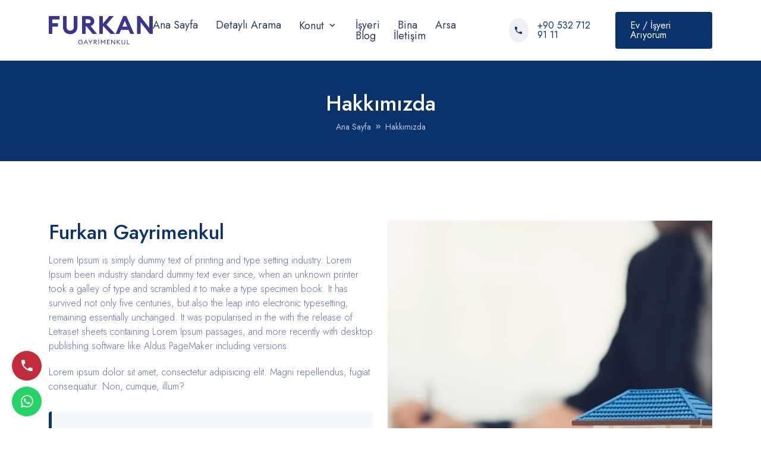

--- FILE ---
content_type: text/html; charset=UTF-8
request_url: https://furkangayrimenkul.com/hakkimizda
body_size: 3507
content:
<!DOCTYPE html>
<html><head>
    <title>Hakkımızda</title>
<meta name="description" content="Hakkımızda">
<meta name="keywords" content="Hakkımızda">

    <meta charset="UTF-8">
<meta name="viewport" content="width=device-width, initial-scale=1.0, maximum-scale=1.0, user-scalable=no">
<link rel="stylesheet" href="https://furkangayrimenkul.com/assets/admin/vendor/notiflix/notiflix-3.2.5.min.css">
<link rel="shortcut icon" href="https://furkangayrimenkul.com/assets/web/image/favicon.png"/>
<link rel="stylesheet" href="https://furkangayrimenkul.com/assets/web/css/nice-select.css">
<link href="https://cdn.jsdelivr.net/npm/select2@4.1.0-rc.0/dist/css/select2.min.css" rel="stylesheet" />
<link rel="stylesheet" href="https://cdnjs.cloudflare.com/ajax/libs/selectize.js/0.12.6/css/selectize.bootstrap3.min.css" integrity="sha256-ze/OEYGcFbPRmvCnrSeKbRTtjG4vGLHXgOqsyLFTRjg=" crossorigin="anonymous" />
<link rel="stylesheet" href="https://furkangayrimenkul.com/assets/web/css/main.css">
<!-- Google tag (gtag.js) -->
<script async src="https://www.googletagmanager.com/gtag/js?id=G-VCYHC1K869"></script>
<script>
    window.dataLayer = window.dataLayer || [];
    function gtag(){dataLayer.push(arguments);}
    gtag('js', new Date());

    gtag('config', 'G-VCYHC1K869');
</script></head>

<body>

<header>

    <div class="center">
        <div class="container">
            <div class="logo">
                <a href="https://furkangayrimenkul.com/">
                    <img src="https://furkangayrimenkul.com/assets/web/img/furkan.svg">
                </a>
            </div>
            <div class="menu-toggle">
                <span></span>
                <span></span>
                <span></span>
            </div>
            <div class="menu">
                <ul>
                    <li><a href="https://furkangayrimenkul.com/">Ana Sayfa</a></li>
                    <li><a href="https://furkangayrimenkul.com/son/public/arama">Detaylı Arama</a></li>

                    <li><a href="https://furkangayrimenkul.com/ilanlar/konut">Konut <i class="mdi mdi-chevron-down"></i></a>
                        <ul>
                            <li><a href="https://furkangayrimenkul.com/ilanlar/konut?emlakDurumu=1&il=0&ilce=0&minFiyat=&maxFiyat=&banyoSayisi=&katSayisi=&binaYasi=&danisman=0&search=on&orderby=none">Satılık</a></li>
                            <li><a href="https://furkangayrimenkul.com/ilanlar/konut?emlakDurumu=2&il=0&ilce=0&minFiyat=&maxFiyat=&banyoSayisi=&katSayisi=&binaYasi=&danisman=0&search=on&orderby=none">Kiralık</a></li>
                            <li><a href="https://furkangayrimenkul.com/ilanlar/konut?emlakDurumu=3&il=0&ilce=0&minFiyat=&maxFiyat=&banyoSayisi=&katSayisi=&binaYasi=&danisman=0&search=on&orderby=none">Günlük Kiralık</a></li>
                        </ul>
                    </li>
                    <li><a href="https://furkangayrimenkul.com/ilanlar/isyeri">İşyeri</a></li>
                    <li><a href="https://furkangayrimenkul.com/ilanlar/bina">Bina</a></li>
                    <li><a href="https://furkangayrimenkul.com/ilanlar/arsa">Arsa</a></li>
                    <li><a href="https://furkangayrimenkul.com/blog">Blog</a></li>
                    <li><a href="https://furkangayrimenkul.com/iletisim">İletişim</a></li>
                    <li class="menu-home"><a href="https://furkangayrimenkul.com/ev-isyeri-ariyorum">Ev / İşyeri Arıyorum</a></li>
                    
                </ul>
                 
            </div>
            <div class="right">
                <div class="phn">
                    <a href="tel:905327129111">
                        <i class="mdi mdi-phone"></i> +90 532 712 91 11                    </a>
                </div>
                
                <a class="home" href="https://furkangayrimenkul.com/ev-isyeri-ariyorum">Ev / İşyeri Arıyorum</a>

            </div>

        </div>
    </div>
</header>
<section>
    <div class="bread">
        <div class="container">
            <h4>Hakkımızda</h4>
            <ul>
                <li><a href="https://furkangayrimenkul.com/">Ana Sayfa</a><i class="mdi mdi-chevron-double-right"></i></li>
                <li><a href="https://furkangayrimenkul.com/hakkimizda">Hakkımızda</a></li>
            </ul>
        </div>
    </div>



    <div class="about">
        <div class="container">
            <div class="row">
                <div class="col-lg-6">
                    <div class="left">
                        <h4>Furkan Gayrimenkul</h4>
                        <p>Lorem Ipsum is simply dummy text of printing and type setting industry. Lorem Ipsum been industry standard dummy text ever since, when an unknown printer took a galley of type and scrambled it to make a type specimen book. It has survived not only five centuries, but also the leap into electronic typesetting, remaining essentially unchanged. It was popularised in the with the release of Letraset sheets containing Lorem Ipsum passages, and more recently with desktop publishing software like Aldus PageMaker including versions.</p>
<p>Lorem ipsum dolor sit amet, consectetur adipisicing elit. Magni repellendus, fugiat consequatur. Non, cumque, illum?</p>
<div class="box">Lorem Ipsum is simply dummy text of printing and type setting industry. Lorem Ipsum been industry standard dummy text ever since, when an unknown printer took a galley of type and scrambled it to make a type specimen book. It has survived not only five centuries, but also the leap into electronic typesetting, remaining essentially unchanged. It was popularised in the with the release of Letraset sheets containing Lorem Ipsum passages.</div>
<p>Lorem ipsum dolor sit amet, consectetur adipisicing elit. Fugit in fuga totam repellat voluptatibus corrupti, modi laudantium perferendis vel incidunt aspernatur quibusdam eveniet, nihil veniam similique veritatis, expedita odio dolorem consequatur deleniti quaerat doloremque quod deserunt. Veniam dolores quae, molestiae.</p>                    </div>
                </div>
                <div class="col-lg-6">
                    <div class="right">
                        <img src="https://furkangayrimenkul.com/assets/web/img/about.webp">
                    </div>
                </div>
            </div>
        </div>
    </div>

</section>

<div class="footer-top">

    <div class="container">
        <div class="row">
            <div class="col-lg-7">
                <h5>E-Bültene abone olun. <br>
                    Kampanyalardan haberdar olun.</h5>
            </div>
            <div class="col-lg-5">
                <form id="bulten">
                    <input name="email" type="text" placeholder="E-Posta Adresiniz...">
                    <button>GÖNDER</button>
                </form>
            </div>
        </div>
    </div>
</div>
<footer>
    <div class="container">

        <div class="row">
            <div class="col-lg-4">
                <div class="box">
                    <img src="https://furkangayrimenkul.com/assets/web/img/furkan.svg">
                    <p>Furkan Gayrimenkul 2003 yılından itibaren <br> zengin kadrosu  ile Konut alım satım işlemleri <br> yapmaktadır.</p>
                </div>
            </div>
            <div class="col-lg-2">
                <h4>Furkan Gayrimenkul</h4>
                <ul>
                    <li><a href="https://furkangayrimenkul.com/">Ana Sayfa</a></li>
                    <li><a href="https://furkangayrimenkul.com/hakkimizda">Hakkımızda</a></li>
                    <li><a href="https://furkangayrimenkul.com/blog">Blog</a></li>
                    <li><a href="https://furkangayrimenkul.com/danismanlarimiz">Danışmanlarımız</a></li>
                    <li><a href="https://furkangayrimenkul.com/sikca-sorulan-sorular">Sıkça Sorulan Sorular</a></li>
                    <li><a href="https://furkangayrimenkul.com/iletisim">İletişim</a></li>

                </ul>
            </div>
            <div class="col-lg-3">
                <h4>Hizmetler</h4>
                <ul>
                    <li><a href="https://furkangayrimenkul.com/ilanlar/konut">Konut</a></li>
                    <li><a href="https://furkangayrimenkul.com/ilanlar/isyeri">İşyeri</a></li>
                    <li><a href="https://furkangayrimenkul.com/ilanlar/bina">Bina</a></li>
                    <li><a href="https://furkangayrimenkul.com/ilanlar/arsa">Arsa</a></li>
                </ul>
            </div>
            <div class="col-lg-3">
                <h4>İletişim</h4>
                <ul class="cnt">
                    <li><a href="tel:+90 532 712 91 11"><i class="mdi mdi-phone-outline"></i>+90 532 712 91 11</a></li>
                    <li><a href="mailto:furkangayrimenkul@gmail.com"><i class="mdi mdi-email-outline"></i>furkangayrimenkul@gmail.com</a></li>
                    <li><a href="javascript:void(0)"><i class="mdi mdi-map-marker-outline"></i>Fevzi Çakmak, 1102. Sk. No:2/A</a></li>
                </ul>

                <div class="social">
                    <h4>Sosyal Medya</h4>
                    <a href="https://www.facebook.com/share/18CLPNneWf/" target="_blank"><i class="mdi mdi-facebook"></i></a>
                    <a href="https://www.instagram.com/furkan_gayrimenkul1?utm_source=qr&igsh=a3B5NWVhNjJ0M3g3" target="_blank"><i class="mdi mdi-instagram"></i></a>
                    <a href="" target="_blank"><i class="mdi mdi-twitter"></i></a>
                    <a href="https://www.youtube.com/@VeyselCENG%C4%B0Z-l1f" target="_blank"><i class="mdi mdi-youtube"></i></a>
                    <a href="" target="_blank"><i class="mdi mdi-linkedin"></i></a>
                </div>
            </div>
        </div>
    </div>
</footer>
<div class="footer-bottom">
    <div class="container">
        <h6>Copyright © 2023 All Rights Reserved.</h6>
        <a href="#">Software,Design & Development: Webimonline</a>
    </div>
</div>

<div class="whatsapp">
    <a target="_blank" href="https://wa.me/905327129111"><i class="mdi mdi-whatsapp"></i></a>
</div>
<div class="phone">
    <a target="_blank" href="+90 532 712 91 11"><i class="mdi mdi-phone"></i></a>
</div>
<div id="toTop">
    <i class="mdi mdi-menu-up-outline"></i>
</div><script src="https://furkangayrimenkul.com/assets/web/js/jquery.js"></script>
<script src="https://furkangayrimenkul.com/assets/web/js/swiper.min.js"></script>
<script src="https://furkangayrimenkul.com/assets/web/js/jquery.nice-select.min.js"></script>
<script src="https://cdn.jsdelivr.net/npm/select2@4.1.0-rc.0/dist/js/select2.min.js"></script>
<script type="text/javascript" src="https://cdnjs.cloudflare.com/ajax/libs/select2/4.0.3/js/i18n/tr.js"></script>

<script src="https://furkangayrimenkul.com/assets/admin/vendor/notiflix/notiflix-3.2.5.min.js"></script>
<script src="https://furkangayrimenkul.com/assets/web/js/validation.js"></script>
<script src="https://furkangayrimenkul.com/assets/web/js/main.js"></script>
<script src="https://cdnjs.cloudflare.com/ajax/libs/jquery-validate/1.19.5/localization/messages_tr.min.js" integrity="sha512-oKIrTtd9XMLGwhXUmzsH6Bf/OeJKdTuo6e6DPgIj3VV7sxXYT6d5prq9GT/Mk4ZTC4S4CVdI2el8TjEVX82SZw==" crossorigin="anonymous" referrerpolicy="no-referrer"></script>
<script>
    $("#bulten").validate({
        lang: "tr",
        rules: {
            email: {
                required: true,
                email: true
            }
        },
        submitHandler: function (form, e) {
            e.preventDefault();
            $.ajax({
                url: "https://furkangayrimenkul.com/bultenFormu",
                type: "POST",
                data: new FormData(form),
                contentType: false,
                cache: false,
                processData: false,
                beforeSend: function() {
                    Notiflix.Loading.pulse('Lütfen bekleyiniz..');
                },
                success: function (data) {
                    var data = JSON.parse(data);
                    if (data.status == "error"){
                        setTimeout(function () {
                            Notiflix.Loading.remove();
                            Notiflix.Notify.failure(data.message);
                        }, 1000);
                    } else if (data.status == "success") {
                        $("#bulten")[0].reset();
                        setTimeout(function () {
                            Notiflix.Loading.remove();
                            Notiflix.Notify.success(data.message);
                        }, 1000);
                    }

                },
                error: (error) => {
                    console.log(JSON.stringify(error));
                },
            });

        }
    });

</script>





</body>
</html>

--- FILE ---
content_type: text/css
request_url: https://furkangayrimenkul.com/assets/web/css/main.css
body_size: 14184
content:
@import url('bootstrap.min.css');
@import url('swiper.min.css');
@import url('materialdesignicons.min.css');

@import url('https://fonts.googleapis.com/css2?family=Inter:wght@100;200;300;400;500;600;700;800&display=swap');
/*font-family: 'Inter', sans-serif;*/
@import url('https://fonts.googleapis.com/css2?family=Nunito:wght@200;300;400;500;600;700&display=swap');
/*font-family: 'Nunito', sans-serif;*/
@import url('https://fonts.googleapis.com/css2?family=Mulish:wght@200;300;400;500;600;700;800&display=swap');
/*font-family: 'Mulish', sans-serif;*/
@import url('https://fonts.googleapis.com/css2?family=Jost:wght@100;200;300;400;500;600;700;800&display=swap');
/*font-family: 'Jost', sans-serif;*/

html,
body,
div,
span,
applet,
object,
iframe,
h1,
h2,
h3,
h4,
h5,
h6,
p,
blockquote,
pre,
a,
abbr,
acronym,
address,
big,
cite,
code,
del,
dfn,
img,
ins,
kbd,
q,
s,
samp,
small,
strike,
sub,
sup,
tt,
var,
dl,
dt,
dd,
ol,
ul,
li,
fieldset,
form,
label,
legend,
input,
select,
textarea,
button,
table,
caption,
tbody,
tfoot,
thead,
tr,
th,
td,
article,
aside,
canvas,
details,
embed,
figure,
figcaption,
footer,
header,
hgroup,
menu,
nav,
output,
ruby,
section,
summary,
time,
mark,
audio,
video {
  margin: 0;
  padding: 0;
  border: 0;
  vertical-align: baseline; }

article,
aside,
details,
figcaption,
figure,
footer,
header,
hgroup,
menu,
nav,
section {
  display: block; }

body {
  line-height: 1 !important; }

ol,
ul {
  list-style: none; }

blockquote,
q {
  quotes: none; }

blockquote:before,
blockquote:after,
q:before,
q:after {
  content: "";
  content: none; }

table {
  border-collapse: collapse;
  border-spacing: 0; }

a {
  text-decoration: none; }

img {
  border: 0; }

:focus {
  outline: 0; }

a:active,
a:focus,
input,
button {
  background-color: transparent;
  outline: 0;
  outline-style: none;
  outline-width: 0; }

a:hover {
  text-decoration: none; }

input::-moz-focus-inner,
button::-moz-focus-inner {
  padding: 0;
  border: 0; }

button,
input[type=submit] {
  cursor: pointer;
  border: 0;
  padding: 0; }

img {
  -webkit-backface-visibility: hidden;
  -moz-backface-visibility: hidden;
  -ms-backface-visibility: hidden; }

em {
  font-style: italic; }

a,
input[type=submit],
button[type=submit] {
  cursor: pointer;
  -webkit-appearance: none;
  -moz-appearance: none;
  appearance: none; }

a[href^=tel] {
   text-decoration:inherit;
   color: inherit;
}
a[href^=mailto] {
   text-decoration:inherit;
   color: inherit;
}

body{
font-family: 'Jost', sans-serif;
}
header{
    width: 100%;
    float: left;
}
header .top-header{
    width: 100%;
    background: #fcfcfc;
    padding: 10px 0;
    float: left;
}
header .top-header .left{
    float: left;
}
header .top-header .left a{
      font-size: 16px;
    font-weight: 400;
    margin-right: 30px;
    color:#697488;
    padding: 10px 0;
    display: block;
    float: left;
}
header .top-header .left a i{
    margin-right: 5px;
}
header .top-header .right{
    float: right;
}

header .center{
    float: left;
    width: 100%;
    padding: 20px 0;

}
header .center .container{
        display: flex;
    align-items: center;
    justify-content: space-between;
}
header .center .logo img{
    float: left;
    width: 175px;
}
header .center ul{
    float: right;
}
header .center ul li{
    float: left;
    margin-right: 30px;
    position: relative;
}
header .center ul li:last-child{
    margin-right: 0;
}
header .center ul li ul{
    opacity: 0;
    visibility: hidden;
    position: absolute;
    top: 100%;
    left: 0;
    width: 200px;
    padding: 0;
    z-index: 99999;
        background-color: #fff;
    box-shadow: 0px 5px 12px 0px rgba(0,0,0,0.07);
    border-radius: 4px;
    border: 4px solid rgba(0, 0, 0, 0.02);
    transform: translateY(20px);
    -webkit-transform: translateY(20px);
    -moz-transform: translateY(20px);
    -o-transform: translateY(20px);
    -ms-transform: translateY(20px);
    transition: .4s;
    -webkit-transition: .4s;
    -moz-transition: .4s;
    -o-transition: .4s;
    -ms-transition: .4s;
}
header .center ul li ul li{
    float: left;
    width: 100%;
}
header .center ul li ul li a{
    padding: 15px;
    display: block;
    font-weight: 400;
    font-size: 14px;
    border-bottom: 1px solid #f5f5f5;
    width: 100%;
}
header .center ul li:hover ul{
    opacity: 1;
    visibility: visible;
    transform: translateY(0px);
    -webkit-transform: translateY(0px);
    -moz-transform: translateY(0px);
    -o-transform: translateY(0px);
    -ms-transform: translateY(0px);
}
header .center ul li a{
     color: #2c3954;
    font-weight: 400;
    font-size: 18px;
    transition: .4s;
    -webkit-transition: .4s;
    -moz-transition: .4s;
    -o-transition: .4s;
    -ms-transition: .4s;
}
header .center ul li a:hover{
    color: #c02c3b;
}
.main-slider{
    width: 100%;
    float: left;
    position: relative;
    background: #f7f7f7;
    height: 600px;
}
.main-slider .swiper{
    height: 600px;
    float: left;
    width: 100%;
}
.main-slider .left{
    width: 100%;
    float: left;
    position: relative;
background: linear-gradient(103deg, rgba(9,51,106,1) 0%, rgba(21,69,131,0.6937368697478992) 35%, rgba(29,83,154,0) 68%, rgba(9,51,106,0) 97%);
    z-index: 14;
    height: 100%;
}
.main-slider .left .text{
    width: 50%;
    float: left;
    position: relative;
    top: 150px;
}
.main-slider .left .text h4{
    color: #ffffff;
    font-size: 52px;
    margin-bottom: 10px;
}
.main-slider .left .text p{
    font-size: 16px;
    line-height: 150%;
    margin-bottom: 30px;
    float: left;
    color: #ffffffc7;
    width: 100%;
}
.main-slider .left .text a{
     color: #ffffff;
    display: block;
    float: left;
    background: #ffffff21;
    padding: 15px 30px;
    border-radius: 4px;
    transition: .4s;
    -webkit-transition: .4s;
    -moz-transition: .4s;
    -o-transition: .4s;
    -ms-transition: .4s;
}
.main-slider .left .text a:hover{
    background: #c02c3b;
}
.main-slider .right img{
    width: 100%;
    float: left;
    height: 600px;
    object-fit: cover;
}
.main-slider .right{
    width: 100%;
    height: 600px;
    float: right;
    position: absolute;
    right: 0;
    top: 0;
}



.main-slider .filter .text a:hover{
    background: #09336a;
    border: 1px solid #ffffff40;
}
.main-slider form{
  position: absolute;
    right: 100px; 
    top: 90px;
    z-index: 5;
    width: 350px;
    background: #ffffff;
    box-shadow: 0px 0px 31px 5px #0000000d;
    padding: 25px;
    border-radius: 4px;
    float: left;
}
.main-slider form h5{
        color: #0b336b;
    font-size: 18px;
    margin-bottom: 15px;
}
.main-slider form p{
    font-size: 14px;
    line-height: 150%;
    margin-bottom: 15px;
    color: #697488;
    font-size: 300;
}
.main-slider form .form-group{
    width: 100%;
    float: left;
    margin-bottom: 15px;
}
.main-slider form .form-group .selectize-input{
 width: 100%!important;
box-shadow: none!important;
    height: 55px!important;
    padding: 0 15px;
    border: none!important;
    line-height: 45px!important;
    border-radius: 4px;
    font-size: 14px;
        font-weight: 300;
    color: #697488!important;
        background: #f5f7f9!important;
}
.main-slider form .form-group .select2-container{
    width: 100%!important;
}
.main-slider form .form-group .select2-container--default .select2-selection--single{
        width: 100%;
    height: 50px;
    line-height: 50px;
    border: none;
    background: #f5f7f9;
}
.main-slider form .select2-container--default .select2-selection--single .select2-selection__placeholder{
        color: #697488!important;
        font-weight: 300!important;
    line-height: 50px!important;
    font-size: 14px!important;
    padding-left: 7px;
}
.main-slider form .select2-container--default .select2-selection--single .select2-selection__arrow b{
    margin-top: 9px!important;
}
.select2-dropdown{
        border: 1px solid #f1f1f1!important;
}
.select2-container--default .select2-search--dropdown .select2-search__field{
    border: 1px solid #0b336b1f!important;
    height: 40px!important;
}
.select2-results__option{
    padding: 10px!important;
}
.select2-container--default .select2-selection--single .select2-selection__rendered{
        color: #0b336b;
    line-height: 50px;
    padding-left: 7px;
}
.selectize-input>*{
    height: 55px;
    line-height: 55px;
}
.selectize-dropdown [data-selectable].option{
    padding: 15px;
      border-bottom: 1px solid #f7f7f7;
}
.selectize-dropdown-content{
    padding: 0;
}
.selectize-dropdown{
        border: 1px solid #edf1f9;
    box-shadow: 0px 0px 31px 5px #00000012;
}
.selectize-dropdown .active{
        background-color: #fafcfe;
    color: #09336a;
}
.main-slider form .form-group .selectize-dropdown .highlight{
    width: auto!important;
    float: none!important;
    padding: 0!important;
}
.main-slider form .form-group input{
    width: 100%;
     border-radius: 4px;
    background: #fff;
     height: 55px;
    padding: 10px 13px;
        font-weight: 300;
    font-size: 14px;
    color: #697488;
    background: #f5f7f9;
}
.main-slider form .form-group input::placeholder{
    color: #697488;
        font-size: 300;
}
.main-slider form .form-group button{
    height: 60px;
    background:  #c02c3b;
    color: #fff;
    width: 100%;
    font-weight: 600;
    border-radius: 4px;
    font-size: 14px;
    transition: .4s;
    -webkit-transition: .4s;
    -moz-transition: .4s;
    -o-transition: .4s;
    -ms-transition: .4s;
}
.main-slider form .form-group button:hover{
    background: #09336a;
}
.main-slider form .col-lg-12:last-child .form-group{
    margin-bottom: 0;
}
.main-slider .advertise{
    position: absolute;
    right: 0;
    top: 50%;
    transform: translateY(-50%);
    -webkit-transform: translateY(-50%);
    -moz-transform: translateY(-50%);
    -o-transform: translateY(-50%);
    -ms-transform: translateY(-50%);
    padding: 15px;
    writing-mode: tb-rl;
    z-index: 10;
    background: #c02c3b;
    color: #fff;
    font-weight: 600;
    text-orientation: upright;
    font-size: 12px;
    letter-spacing: 0;
    transition: .4s;
    -webkit-transition: .4s;
    -moz-transition: .4s;
    -o-transition: .4s;
    -ms-transition: .4s;
}
.main-slider .advertise:hover{
    background: #0b336b;
}
.highlight{
    width: 100%;
    float: left;
    padding: 100px 0 0 0;
}
.title{
    float: left;
    width: 100%;
    margin-bottom: 45px;
}
.title h4{
    font-size: 34px;
    margin-bottom: 20px;
    color: #2D3954;
    position: relative;
    font-weight: 500;
    letter-spacing: -1px;
}
.title h4:after{
     position: absolute;
    left: 0;
    bottom: -8px;
    width: 40px;
    content: '';
    border-radius: 11px;
    height: 3px;
    background: #2D3954;
}
.title p{
    color: #606e96;
    font-size: 16px;
    font-weight: 300;
}
.highlight .swiper{
    float: left;
    width: 100%;
}
.highlight .box{
    width: 100%;
    float: left;
    border-radius: 4px;
    overflow: hidden;
        margin-bottom: 40px;
   box-shadow: 0px 0px 31px 5px #f4f4f4;
}
.highlight .box .image{
    width: 100%;
    height: 230px;
    position: relative;
    overflow: hidden;
    
}
.highlight .box:hover .image img{
    transform: scale(1.1);
    -webkit-transform: scale(1.1);
    -moz-transform: scale(1.1);
    -o-transform: scale(1.1);
    -ms-transform: scale(1.1);
}
.highlight .box .image img{
    height: 100%;
    width: 100%;
    transition: .4s;
    -webkit-transition: .4s;
    -moz-transition: .4s;
    -o-transition: .4s;
    -ms-transition: .4s;
}
.highlight .box .image span.top{
position: absolute;
    left: 0;
    top: 15px;
    border-top-right-radius: 15px;
    border-bottom-right-radius: 15px;
    padding: 8px 12px;
    z-index: 5;
    background: #c02c3b;
    color: #fff;
    font-size: 12px;
}
.highlight .box .image span.down{
    background: #38a32d!important;
}
.highlight .box span.money{
     padding: 7px 12px;
    background: #0c80011a;
    color: #0c8001;
    font-weight: 600;
    font-size: 14px;
    border-radius: 20px;
    margin-bottom: 10px;
    display: inline-block;
}
.highlight .box .text{
    padding: 30px 30px 15px 30px;
    float: left;
    width: 100%;
}
.highlight .box .text  span{
        font-size: 14px;
    display: block;
    margin-bottom: 5px;
    color: #606e96;
}
.highlight .box .text h4{
    font-size: 16px;
    line-height: 150%;
   color: #2D3954;
    font-weight: 700;
}
.highlight .box .text p{
    line-height: 150%;
       color: #989898;
    font-size: 14px;
    font-weight: 300;
}
.highlight .box .text .proper{
    width: 100%;
    float: left;
    margin-top: 20px;
}
.highlight .box .text .proper span i{
margin-right: 5px;
    color: #a7b1c4;
    width: 25px;
    height: 25px;
    background: #edf1f9;
    display: flex;
    align-items: center;
    float: left;
    justify-content: center;
    border-radius: 50%;
}
.highlight .box .text .proper span {
    font-size: 14px;
    float: left;
    margin-right: 20px;
    color: #949494;
    display: flex;
    align-items: center;
}
.highlight .box .bottom{
    float: left;
    width: 100%;
    padding: 15px 0 0 0;
    margin-top: 20px;
    border-top: 1px solid #edf1f9;
    display: flex;
    align-items: center;
    justify-content: space-between;
}

.highlight .box .bottom .price{
        float: right;
    color: #09336a;
    font-size: 22px;
    font-weight: 700;
}
.highlight .box .bottom small{
    padding: 15px 20px;
    border: 1px solid #edf1f9;
    color: #09336a;
    font-weight: 600;
    border-radius: 4px;
        transition: .4s;
    -webkit-transition: .4s;
    -moz-transition: .4s;
    -o-transition: .4s;
    -ms-transition: .4s;
}
.highlight .box:hover .bottom small{
    background: #09336a;
    color: #fff;
}
.new{
    float: left;
    width: 100%;
    padding: 100px 0 0 0;
}
.new .swiper{
    float: left;
    width: 100%;
}
.new .title .left{
    float: left;
}
.new .title .swiper-button{

    display: flex;
    justify-content: center;
float: right;
    margin-top: 20px;
    z-index: 5;
}
.new .title .swiper-button > div{
    width: 40px;
    height: 40px;
    border-radius: 50%;
        color: #606e96;
    background: #fff;
    box-shadow: 0px 0px 31px 5px #f4f4f4;
    display: flex;
    align-items: center;
    justify-content: center;
    margin: 0 5px;
    transition: .4s;
    -webkit-transition: .4s;
    -moz-transition: .4s;
    -o-transition: .4s;
    -ms-transition: .4s;
}
.new .title .swiper-button .left{

      background: #fff;
    float: left;
}
.new .title .swiper-button .right{
      background: #fff;
     float: right;
}
.new .title .swiper-button > div:hover{
    background: #09336a;
    color: #fff;
}
.new .box {
    width: 100%;
    float: left;
    border-radius: 4px;
    background: #fafcfe;
    margin-bottom: 20px;
    padding: 10px 0 30px 0;

}
.new .box .text{
    width: 100%;
    text-align: center;
    padding: 20px 20px 0 20px;
}
.new .box .text small{
        color: #c02d3c;
    font-size: 16px;
    margin-bottom: 5px;
    display: block;
}
.new .box a img{
     width: 100%;
    height: 200px;
    margin-right: 15px;
    border-radius: 4px;
    transition: .4s;
    -webkit-transition: .4s;
    -moz-transition: .4s;
    -o-transition: .4s;
    -ms-transition: .4s;
}
.new .box:hover a img{
    transform: scale(1.05);
    -webkit-transform: scale(1.05);
    -moz-transform: scale(1.05);
    -o-transform: scale(1.05);
    -ms-transform: scale(1.05);
}
.new .box a span{

        color: #09336a;
    font-size: 18px;
    font-weight: 700;
    display: inline-block;
}
.new .box a h3{
        font-size: 15px;
    line-height: 150%;
    color: #606e96;
    font-weight:300;
    margin-bottom: 10px;
}
.new .home-order{
    text-align: center;
    width: 100%;
    float: left;
    margin-top: 50px;
}
.new .home-order a{
    border: 1px solid #ecf5ff;
    background: #ffffff;
    padding: 15px 25px;

    border-radius: 4px;
    color: #09336a;
        transition: .4s;
    -webkit-transition: .4s;
    -moz-transition: .4s;
    -o-transition: .4s;
    -ms-transition: .4s;
}
.new .home-order a:hover{
    background: #09336a;
    color: #fff;
            border: 1px solid #09336a;
}
.advisor{
    width: 100%;
    float: left;
    padding-top: 100px;
}
.advisor .swiper {
    float: left;
    width: 100%;
    padding: 5px 0;
}
.advisor .swiper .box{
    float: left;
    width: 100%;

}
.advisor .swiper .box .left{
width: 100%;
    float: left;
   border: 1px solid #edf1f9;
    padding: 20px;
        border-radius: 4px;
    transition: .4s;
    -webkit-transition: .4s;
    -moz-transition: .4s;
    -o-transition: .4s;
    -ms-transition: .4s;
}
.advisor .swiper .box .left:hover{
        box-shadow: inset 0px 0px 21px 5px #606e9612;
    transform: scale(1.02);
}
.advisor .swiper .box .left .image{
    margin-bottom: 10px;
    display: flex;
}
.advisor .swiper .box .left .image img{
    width:80px;
    height: 80px;
    border-radius: 50%;
    object-fit: cover;
    margin-right: 15px;
}
.advisor .swiper .box .left .image .name h4{
    font-size: 20px;
    margin-bottom: 5px;
    color: #2c3954;
    margin-top: 15px;
}
.advisor .swiper .box .left .image .name p{
        color: #606e96;
    font-size: 16px;
    font-weight: 300;
}
.advisor .title .left{
    float: left;
}
.advisor .title .swiper-button{
   float: right;
    display: flex;
    justify-content: center;
    z-index: 5;
    margin-top: 20px;
}
.advisor .title .swiper-button > div{
    width: 40px;
    height: 40px;
    border-radius: 50%;
        color: #606e96;
    background: #fff;
    box-shadow: 0px 0px 31px 5px #f4f4f4;
    display: flex;
    align-items: center;
    justify-content: center;
    cursor: pointer;
    margin: 0 5px;
    transition: .4s;
    -webkit-transition: .4s;
    -moz-transition: .4s;
    -o-transition: .4s;
    -ms-transition: .4s;
}
.advisor .title .swiper-button .left{

      background: #fff;
    float: left;
}
.advisor .title .swiper-button .right{
      background: #fff;
     float: right;
}
.advisor .title .swiper-button > div:hover{
    background: #09336a;
    color: #fff;
}
.advisor .swiper .box .left .text{
    margin-top: 15px;
}
.advisor .swiper .box .left .text h4{
    margin-bottom: 5px;
    font-size: 18px;
}
.advisor .swiper .box .left .text p{
        font-size: 14px;
    color: #949494;
}
.advisor .swiper .box .left .text ul{
    margin-top: 20px;
}
.advisor .swiper .box .left .text ul li{
    margin-bottom: 15px;
    display: block;
    width: 100%;
}
.advisor .swiper .box .left .text ul li a{
       font-size: 14px;
  color: #606e96;
    display: flex;
    align-items: center;
}
.advisor .swiper .box .left .text ul li a i{
    margin-right: 5px;
    color: #a7b1c4;
    width: 25px;
    height: 25px;
    background: #edf1f9;
    display: flex;
    align-items: center;
    float: left;
    justify-content: center;
    border-radius: 50%;
}
.advisor .swiper .box .left .all{
float: left;
    margin-top: 15px;
    width: 100%;
    border-top: 1px solid #f8f9fc;
    padding-top: 20px;
}
.advisor .swiper .box .left .all span{
     color: #606e96;
    font-size: 14px;
    font-weight: 700;
    float: left;
}
.advisor .swiper .box .left .all a{
    color: #154586;
    float: right;
    font-size: 14px;
        font-weight: 300;
    transition: .4s;
    -webkit-transition: .4s;
    -moz-transition: .4s;
    -o-transition: .4s;
    -ms-transition: .4s;
}
.advisor .swiper .box .left .all a:hover{
    color:#c02c3b;
}
.advisor .swiper .right{
    width: 75%;
    float: left;
    padding-left: 15px;

}
.advisor .swiper .right .right-box{
        width: 100%;
    padding: 20px;
    float: left;
        border: 1px solid #f0f0f0;
    border-radius: 4px;
    margin-bottom: 20px;
}
.advisor .swiper .right .right-box a {
    display: flex;
}
.advisor .swiper .right .right-box img{
    width: 120px;
    height: 100px;
    margin-right: 15px;
    border-radius: 4px;
    transition: .4s;
    -webkit-transition: .4s;
    -moz-transition: .4s;
    -o-transition: .4s;
    -ms-transition: .4s;
}
.advisor .swiper .right .right-box:hover img{
        transform: scale(1.1);
    -webkit-transform: scale(1.1);
    -moz-transform: scale(1.1);
    -o-transform: scale(1.1);
    -ms-transform: scale(1.1);
}
.advisor .swiper .right .right-box span {
    padding: 7px 12px;
    background: #0c80011a;
    color: #0c8001;
    font-weight: 600;
    font-size: 14px;
    border-radius: 20px;
    margin-bottom: 10px;
    display: inline-block;
}
.advisor .swiper .right .right-box a h3 {
    font-size: 15px;
    line-height: 150%;
    color: #232323;
    font-weight: 300;
}
.advisor .swiper .swiper-pagination{
        float: right;
    left: inherit;
    right: 0;
    text-align: right;
    padding: 10px;
    bottom: -10px;
}
.advisor .swiper .swiper-pagination .swiper-pagination-bullet{
        width: 12px;
    height: 12px;
    background: white;
    border: 1px solid #004aad;
}
.info{
    float: left;
    width: 100%;
    padding: 100px 0 0 0;
}
.info .box{
       width: 100%;
    float: left;
    padding: 70px 80px;
    background: #004aad;
    border-radius: 4px;
    text-align: center;
}
.info .box .icon{
    width: 100px;
    height: 100px;
    display: flex;
    align-items: center;
    justify-content: center;
    margin: 0 auto 20px auto;
    background: #fff;
    border-radius: 50%;
}
.info .box .icon img{
    width: 50px;
}
.info .box h4{
        color: #fff;
    font-size: 20px;
    margin-bottom: 10px;
}
.info .box.box2{
        background: #154586;
}
.info .box p{
    color: #c3d3e7;
    line-height: 150%;
    font-weight: 300;
    margin-bottom: 40px;
}
.info .box a{
    background: #FF3130;
    color: #fff;
    padding: 12px 20px;
    font-size: 14px;
    border-radius: 40px;
    transition: .4s;
    -webkit-transition: .4s;
    -moz-transition: .4s;
    -o-transition: .4s;
    -ms-transition: .4s;
}
.info .box a:hover{
    background: #c41e1d;
}
.blog{
    width: 100%;
    float: left;
    padding: 100px 0;
}
.blog .swiper{
    width: 100%;
    float: left;
}
.blog .swiper .box{
    width: 100%;
    float: left;
}
.blog .swiper .box img{
    width: 40%;
    float: left;
    border-radius: 4px;
}
.blog .swiper .box .text{
 float: left;
    padding: 30px;
    width: 60%;
}
.blog .swiper .box .text h5{
        color: #2c3954;
    font-size: 20px;
    margin-bottom: 10px;
    transition: .4s;
    -webkit-transition: .4s;
    -moz-transition: .4s;
    -o-transition: .4s;
    -ms-transition: .4s;
}
.blog .swiper .box .text p{
        color: #606e96;
    font-size: 16px;
    font-weight: 300;
    line-height: 150%;
}
.blog .swiper .box:hover .text h5{
    color: #c02c3b;
}
.blog .title .left{
    float: left;
}
.blog .title .swiper-button{

    display: flex;
    justify-content: center;
float: right;
    margin-top: 20px;
    z-index: 5;


}
.blog .title .swiper-button > div{
    width: 40px;
    height: 40px;
    border-radius: 50%;
    background: #fff;
    color: #606e96;
    box-shadow: 0px 0px 31px 5px #f4f4f4;
    display: flex;
    align-items: center;
    justify-content: center;
    margin: 0 5px;
    transition: .4s;
    -webkit-transition: .4s;
    -moz-transition: .4s;
    -o-transition: .4s;
    -ms-transition: .4s;
}
.blog .title .swiper-button .left{

      background: #fff;
    float: left;
}
.blog .title .swiper-button .right{
      background: #fff;
     float: right;
}
.blog .title .swiper-button > div:hover{
    background: #09336a;
    color: #fff;
}
.footer-top{
        float: left;
    width: 100%;
    background: #09336a;
    padding: 50px 0;
}
.footer-top h5{
    font-size: 25px;
    color: #fff;
    line-height: 150%;
}
.footer-top form{
    width: 100%;
    float: right;
    position: relative;
}
.footer-top form input{
    width: 100%;
    height: 60px;
    padding: 0 20px;
    background: #fff;
    border-radius: 4px;
}
.footer-top form input::placeholder{
        color: #606e96;
    font-size: 16px;
    font-weight: 300;
    line-height: 150%;
}
.footer-top form button{
    position: absolute;
    right: 5px;
        border-radius: 4px;
    top: 5px;
    height: 50px;
    color: #ffffff;
    background: #c02c3b;
    font-weight: 600;
    padding: 0 20px;
    transition: .4s;
    -webkit-transition: .4s;
    -moz-transition: .4s;
    -o-transition: .4s;
    -ms-transition: .4s;
}
.footer-top form button:hover{
    background: #09336a;
}
footer{
    width: 100%;
    padding: 100px 0;
    float: left;
    background: #fff;
}
footer img{
    width: 180px;
    margin-bottom: 20px;
}
footer p{
    font-size: 15px;
    line-height: 150%;
    color: #606e96;
    font-weight: 400;
}
footer h4{
     font-size: 20px;
    margin-bottom: 10px;
    line-height: 150%;
    color: #09336a;
}
footer ul li{
    margin-bottom: 10px;
}
footer ul li a{
    color: #606e96;
    font-size: 16px;
    font-weight: 300;
    line-height: 150%;
    transition: .4s;
    -webkit-transition: .4s;
    -moz-transition: .4s;
    -o-transition: .4s;
    -ms-transition: .4s;
}
footer ul li a:hover{
    color: #c02c3b;
}
footer ul li a i{
      color: #a7b1c4;
     width: 30px;
    height: 30px;
    background: #edf1f9;
    display: flex;
    align-items: center;
    justify-content: center;
    float: left;
    border-radius: 50%;
    margin-right: 10px;
    font-size: 14px;
}
footer ul.cnt li{
    margin-bottom: 15px;
}
footer .social{
    width: 100%;
    float: left;
    margin-top: 20px;
}
footer .social a{
    background: #edf1f9;
    color: #09336a;
    width: 35px;
    height: 35px;
    display: flex;
    align-items: center;
    justify-content: center;
    border-radius: 50%;
    float: left;
    margin-right: 5px;
    transition: .4s;
    -webkit-transition: .4s;
    -moz-transition: .4s;
    -o-transition: .4s;
    -ms-transition: .4s;
}
footer .social a:hover{
    background: #09336a;
    color:#fff;
}
.footer-bottom{
    width: 100%;
    padding: 20px 0;
    float: left;
    background: #ffffff;
    border-top: 1px solid #edf1f9;
}
.footer-bottom h6{
    font-weight: 400;
    font-size: 14px;
    float: left;
    color: #606e96;
}
.footer-bottom a{
    float: right;
       font-weight: 400;
    font-size: 14px;
    color:#606e96;
}
header .menu-toggle{
        float: right;
     padding: 5px 0 0 0;
    display: none;
}
header .menu-toggle span {
    width: 30px;
    height: 2px;
    margin-bottom: 7px;
    background: #304050;
    display: block;
    position: relative;
    transition: .4s;
    -webkit-transition: .4s;
    -moz-transition: .4s;
    -o-transition: .4s;
    -ms-transition: .4s;
}
header .menu-toggle.active span:first-child{
      top: 9px;
    transform: rotate(135deg);
}
header .menu-toggle span:nth-child(2){
    right: 0px;
    opacity: 1;
}
header .menu-toggle.active span:nth-child(2){
    right: 50px;
    opacity: 0;
}
header .menu-toggle.active span:last-child{
   top: -9px;
    transform: rotate(-135deg);
    width: 30px;
}
header .right{
    float: right;
    display: flex;
    align-items: center;
    color: #09336a;
}
header .right .phn a{
        float: right;
    display: flex;
    align-items: center;
    color: #09336a;
}
header .right .phn i{
        width: 40px;
    height: 40px;
    background: #09336a12;
    display: flex;
    align-items: center;
    margin-right: 15px;
    justify-content: center;
    float: left;
    border-radius: 50%;
    color: #09336a;
}
header .right .home{
        padding: 15px 25px;
    background: #09336a;
    color: #fff;
    margin-left: 25px;
    border-radius: 4px;
    transition: .4s;
    -webkit-transition: .4s;
    -moz-transition: .4s;
    -o-transition: .4s;
    -ms-transition: .4s;
}
header .right .home:hover{
        background: #c02c3b;
}
header .right .language{
    float: right;
    display: flex;
    align-items: center;
    margin-left: 30px;
    border-left: 1px solid #bac4d5;
    padding-left: 15px;
}
header .right .language a{
        float: left;
    display: flex;
        color: #09336a;
}

.bread{
float: left;
    background: #09336a;
    width: 100%;
    padding: 50px 0;
}
.bread h4{
    color: #fff;
    font-size: 36px;
    margin-bottom: 10px;
    text-align: center;
}
.bread ul{
    display: flex;
    align-items: center;
    justify-content: center;
}
.bread ul li{
    float: left;
}
.bread ul li i{
    margin: 0 5px;
    color:#bcc6de;
    font-size: 14px;
}
.bread ul li a{
    color: #bcc6de;
    font-size: 14px;
}
.map{
    padding: 50px 0 100px 0;
    float: left;
    width: 100%;
}
.contact-top{
    width: 100%;
    float: left;
    padding-top: 100px;
}
.contact-top .left{
    width: 100%;
    float: left;
}
.contact-top .box{
    width: 100%;
    float: left;
    margin-bottom: 20px;
    display: flex;
    align-items: center;
}
.contact-top i{
    width: 45px;
    height: 45px;
    display: flex;
    align-items: center;
    background: #09336a;
    justify-content: center;
    color: #fff;
    border-radius: 50%;
    float: left;
    margin-right: 20px;
}
.contact-top a{
    font-size: 16px;
    line-height: 150%;
    color: #2c3954;
}
.contact-form input{
    width: 100%;
    height: 60px;
        border: 1px solid #f6f6f6;
    background: #F6F9FC;
    padding: 0 15px;
    margin-bottom: 15px;
    transition: .4s;
    -webkit-transition: .4s;
    -moz-transition: .4s;
    -o-transition: .4s;
    -ms-transition: .4s;
}
.contact-form input::placeholder{
        color: #606e96;
    font-size: 14px;
    font-weight: 300;
}
.contact-form input:focus{
    border: 1px solid #09336a;
}
.contact-form textarea{
    width: 100%;
    height: 150px;
    line-height: 150%;
    border: 1px solid #f6f6f6;
    padding: 15px;
    background: #F6F9FC;
     transition: .4s;
    -webkit-transition: .4s;
    -moz-transition: .4s;
    -o-transition: .4s;
    -ms-transition: .4s;
}
.contact-form textarea::placeholder{
        color: #606e96;
    font-size: 14px;
    font-weight: 300;
}
.contact-form textarea:focus{
    border: 1px solid #09336a;
}
.contact-form .kvk-box{
    position: relative;
    float: left;
    margin-top: 15px;
}
.contact-form .kvk-box input{
        position: absolute;
    width: 100%;
    height: 100%;
    opacity: 0;
    cursor: pointer;
    z-index: 5;
}
.contact-form .kvk-box .chc{
    width: 30px;
    height: 30px;
    display: block;
    border-radius: 50%;
    border: 1px solid #e6e6e6;
    margin-right: 10px;
    position: relative;
        transition: .4s;
    -webkit-transition: .4s;
    -moz-transition: .4s;
    -o-transition: .4s;
    -ms-transition: .4s;
}
.contact-form .kvk-box .chc:after{
    width: 12px;
    height: 12px;
    background: #09336a;
    content: '';
    position: absolute;
    left: 50%;
    top: 50%;
    border-radius: 50%;
    transform: translate(-50%,-50%) scale(0);
    -webkit-transform: translate(-50%,-50%) scale(0);
    -moz-transform: translate(-50%,-50%) scale(0);
    -o-transform: translate(-50%,-50%) scale(0);
    -ms-transform: translate(-50%,-50%) scale(0);
    transition: .4s;
    -webkit-transition: .4s;
    -moz-transition: .4s;
    -o-transition: .4s;
    -ms-transition: .4s;
}
.contact-form .kvk-box input:checked ~ .chc:after{
        transform: translate(-50%,-50%) scale(1);
    -webkit-transform: translate(-50%,-50%) scale(1);
    -moz-transform: translate(-50%,-50%) scale(1);
    -o-transform: translate(-50%,-50%) scale(1);
    -ms-transform: translate(-50%,-50%) scale(1);
}
.contact-form .kvk-box input:checked ~ .chc{
    border: 1px solid #09336a3d;
}
.contact-form .kvk-box ~ a{
        margin-top: 17px;
    display: inline-block;
    text-decoration: underline;
}
.contact-form  button{
float: right;
    padding: 20px 40px;
    border-radius: 4px;
    font-weight: 600;
    text-align: center;
    background: #09336a;
    color: #fff;
    height: 60px;
    margin-top: 15px;
    transition: .4s;
    -webkit-transition: .4s;
    -moz-transition: .4s;
    -o-transition: .4s;
    -ms-transition: .4s;
}
.contact-form  button:hover{
    background: #c02c3b;
}
.contact-form .select2-container{
    width: 100%!important;
    margin-bottom: 15px;
}
.contact-form .select2-container--default .select2-selection--single{
        width: 100%;
    height: 60px;
    line-height: 60px;
    border: none;
    background:#f7f9fc;
}
.contact-form .select2-container--default .select2-selection--single .select2-selection__rendered{
   color: #606e96!important;
        font-weight: 300!important;
    line-height: 60px!important;
    font-size: 14px!important;
    padding-left: 14px;
}
.contact-form .select2-container--default .select2-selection--single .select2-selection__placeholder{
   
        font-weight: 300!important;
    line-height: 60px!important;
    font-size: 14px!important;
        color: #606e96!important;
    font-size: 14px;
    font-weight: 300;
}
.contact-form .select2-container--default .select2-selection--single .select2-selection__arrow b{
    margin-top: 9px!important;
}
.about{
    width: 100%;
    float: left;
    padding: 100px 0;
}
.about .left{
    width: 100%;
    float: left;
}
.about .left h4{
    font-size: 34px;
    margin-bottom: 15px;
    color: #09336a;
}
.about .left p{
      font-size: 16px;
    line-height: 150%;
    font-weight: 300;
    color: #606e96;
    margin-bottom: 20px;
}
.about .left .box{
    padding: 30px 35px;
    margin: 10px 0;
    display: inline-block;
       font-size: 16px;
    line-height: 150%;
    font-weight: 300;
    color: #606e96;
    border-left: 5px solid #09336a;
    background: #F6F9FC;
    border-radius: 4px;
    margin-bottom: 30px;
}
.about .right{
    float: right;
    width: 100%;
    position: relative;
}
.about .right:after{
 position: absolute;
    right: -20px;
    bottom: -20px;
    width: 300px;
    height: 300px;
    content: '';
    z-index: -1;
    background: #c02c3b;
}
.about img{
    width: 100%;
    height: 700px;
    object-fit: cover;
}
.category{
    width: 100%;
    float: left;
    padding: 100px 0;
    background: #F6F9FC;
}
.category .top{
width: 100%;
    float: left;
    margin-bottom: 20px;
}
.category .top h4{
    font-size: 34px;
    margin-bottom: 20px;
    color: #2D3954;
    position: relative;
    font-weight: 500;
    letter-spacing: -1px;
}
.category .top h4:after{
position: absolute;
    left: 0;
    bottom: -8px;
    width: 40px;
    content: '';
    border-radius: 11px;
    height: 3px;
    background: #2D3954;
}
.category .top span{
        float: left;
    color: #606e96;
    font-size: 16px;

    line-height: 23px;
}
.category .top .right{
    float: right;
    width: auto;
}
.category .top .right form select{
       background: #ffffff;
    padding: 10px;
    border-radius: 4px;
    border: 1px solid #eef0f4;
        color: #09336a;
    position: relative;
    top: -11px;
}
.category .top .right span{
    margin-right: 10px;
}
.category .box{
    width: 100%;
    float: left;
    height: 300px;
    margin-bottom: 20px;
    background: #fff;
box-shadow: 0px 0px 31px 5px #f4f4f4;
}
.category .box .left{
    width: 40%;
    float: left;
    height: 100%;
    position: relative;
    overflow: hidden;
}
.category .box .left small{
    position: absolute;
    left: 0;
    top: 15px;
    border-top-right-radius: 15px;
    border-bottom-right-radius: 15px;
    padding: 8px 12px;
    z-index: 5;
    background: #c02c3b;
    color: #fff;
    font-size: 12px;
}
.category .box .left img{
    width: 100%;
    height: 100%;
    object-fit: cover;
    transition: .4s;
    -webkit-transition: .4s;
    -moz-transition: .4s;
    -o-transition: .4s;
    -ms-transition: .4s;
}
.category .box:hover .left img{
    transform: scale(1.1);
    -webkit-transform: scale(1.1);
    -moz-transform: scale(1.1);
    -o-transform: scale(1.1);
    -ms-transform: scale(1.1);
}
.category .box:hover .text h3{
    color: #004aad;
}
.category .box .text{
    float: right;
    width: 60%;
    padding: 30px;
}
.category .box .text h3{
    font-size: 20px;
    margin-bottom: 5px;
    color: #09336a;
    transition: .4s;
    -webkit-transition: .4s;
    -moz-transition: .4s;
    -o-transition: .4s;
    -ms-transition: .4s;
}
.category .box .text p{
        color: #606e96;
    font-size: 15px;
    font-weight: 300;
    line-height: 150%;
    margin-bottom: 15px;
}
.category .box .text span.price{
    color: #09336a;
    font-size: 18px;
    font-weight: 700;

    display: inline-block;
}
.category .box .text .proper{
        width: 100%;
    float: left;
    margin-top: 20px;
}
.category .box .text .proper span{
        font-size: 14px;
    float: left;
    margin-right: 10px;
    color: #949494;
    display: flex;
    align-items: center;
}
.category .box .text .proper span i {
    margin-right: 5px;
    color: #a7b1c4;
    width: 25px;
    height: 25px;
    background: #edf1f9;
    display: flex;
    align-items: center;
    float: left;
    justify-content: center;
    border-radius: 50%;
}
.category .box .text .bottom{
        float: left;
    width: 100%;
    padding: 15px 0 0 0;
    margin-top: 20px;
    border-top: 1px solid #efefef;
}
.category .box .text .bottom img{
        width: 60px;
    height: 60px;
    border-radius: 50%;
    object-fit: cover;
    float: left;
    margin-right: 15px;
}
.category .box .text .bottom .right{
        float: left;
}
.category .box .text .bottom .right h5{
 margin-top: 10px;
    font-size: 16px;
    color: #2c3954;
}
.category .box .text .bottom .right p{
        font-size: 12px;
    line-height: 150%;
    color: #606e96;
    font-weight: 300;
}
.category .right-side {
    float: left;
    width: 100%;
    border-radius: 4px;
    background: #fff;
    border: 1px solid #E6EAF0;
    padding: 30px;
}
.category .right-side h4{
    margin-bottom: 20px;
    /* border-bottom: 1px solid #f6f6f6; */
    padding-bottom: 10px;
    color: #2D3954;
    font-size: 20px;
    padding: 0 15px;
} 
.category .right-side .filter-top{
    float: left;
    width: 100%;
        border-bottom: 1px solid #eef0f5;
    padding: 15px;
}
.category .right-side .filter-top h2{
    font-size: 16px;
    margin-bottom: 20px;
    color: #09336a;
}
.category .right-side .filter-top ul li a{
    font-size: 16px;
    margin-bottom:  10px;
    float: left;
    width: 100%;
    color: #232323;
}
.category .right-side .filter-top ul li {
    list-style: disc;
    float: left;
    width: 100%;
    margin-left: 20px;
}
.category .right-side .filter-top ul li ul li {
    list-style: decimal;
}
.category .right-side .filter-top ul li ul li{
    margin-left: 10px;
    font-size: 14px;
}
.category .right-side .filter-top ul li ul li a{
    font-size: 14px;

    margin-bottom: 10px;
    width: 100%;
    float: left;
}
.category .right-side .filter-top ul li ul li ul li{
    margin-left: 20px;
    font-size: 12px;

}
.category .right-side .filter-top ul li ul li ul li a{
    font-size: 12px;
    width: 100%;
    float: left;
        text-decoration: underline;
    margin-bottom: 10px;
}
.category .right-side .filter-top .filter-box{
    background:#fafbfd;
}
.category .right-side .filter-top h5 {
    margin-bottom: 0;
    position: relative;
 
}
.category .right-side .filter-top h5 .open{
    position: absolute;
    right: 10px;
    top: 0;
    height: 100%;
    width: 40px;
    display: flex;
    align-items: center;
    justify-content: center;
   
}
.category .right-side .filter-top h5 .open i{
    border: 1px solid #e4edf8;
    border-radius: 50%;
    width: 25px;
    color: #37393c;
    height: 25px;
    display: flex;
    align-items: center;
    justify-content: center;
}
.category .right-side .filter-top h5 a{
        color: #606e96;
    font-size: 16px;
    font-weight: 300;
    line-height: 150%;
    padding: 15px 20px;
    display: block;
}
.category .right-side .filter-top .boxs{
    display: none;
}
.category .right-side .filter-top h4{
    color: #606e96;
    font-size: 16px;
    border-top: 1px solid #e7ebf1;
    font-weight: 300;
    line-height: 150%;
    padding: 15px 20px;
    position: relative;
    margin-bottom: 0;
}
.category .right-side .filter-top h4 .open{
    position: absolute;
    right: 10px;
    top: 0;
    font-size: 18px;
    height: 100%;
    width: 40px;
    display: flex;
    align-items: center;
    justify-content: center;

}
.category .right-side .filter-top h4 .open i{
    border: 1px solid #e4edf8;
    border-radius: 50%;
    width: 25px;
    color: #37393c;
    height: 25px;
    display: flex;
    align-items: center;
    justify-content: center;
}
.category .right-side .filter-top h4 a{
    font-size: 15px;
    color: #606e96;
    padding: 0 15px;
}
.category .right-side .filter-top .bx{
    display: none;
}
.category .right-side .filter-top .bx a{
font-size: 15px;
    padding: 15px 15px;
    margin-left: 40px;
    font-weight: 300;
    color: #606e96;
    display: block;
}

.category .right-side .form-group{
    width: 100%;
    float: left;
        border-bottom: 1px solid #eef0f5;
    padding: 15px;
}
.category .right-side label{
    font-size: 16px;
    margin-bottom: 20px;
    color: #09336a;
    font-weight: 500;
}
.category .right-side select{
     width: 100%;
    height: 50px;
    margin-bottom: 10px;
    padding: 0 15px;
        background: #fafbfd;
        color: #606e96;
    font-size: 16px;
    font-weight: 300;
    line-height: 150%;
}
.category .right-side input{
     width: 100%;

    height: 50px;
    margin-bottom: 10px;
    padding: 0 15px;
         background: #fafbfd;
    color: #09336a;
}
.category .right-side input::placeholder{
          color: #606e96;
    font-size: 16px;
    font-weight: 300;
    line-height: 150%;
}

.category .right-side h6{
font-size: 16px;
    color: #09336a;
    font-weight: 500;
    display: flex;
    align-items: center;
    justify-content: space-between;
}
.category .right-side h6 .open{
    float: right;
background: #f5f7fb;
    color: #140c40;
    width: 25px;
    height: 25px;
    border-radius: 50%;
    display: flex;
    align-items: center;
    justify-content: center;
}
.category .right-side h6 .open .plus{
    display: block;
}
.category .right-side h6 .open .minus{
    display: none;
}
.category .right-side h6.active .open .plus{
    display: none;
}
.category .right-side h6.active .open .minus{
    display: block;
}
.category .right-side ul{
    float: left;
    padding: 0 15px;
    width: 100%;
}
.category .right-side ul li{
    width: 100%;
    padding: 15px 0px;
    border-bottom: 1px solid #eef0f4;
    float: left;
    position: relative;
}
.category .right-side ul li:last-child{
    border-bottom: none;
}
.category .right-side ul li span{
        font-size: 15px;
    color: #606e96;
position: relative;
    top: 7px;
}
.category .right-side .form-group:last-child{
    border-bottom: none;
}
.category .right-side ul li input{
    position: absolute;
    left: 0;
    top: 0;
    width: 100%;
    height: 100%;
    z-index: 5;
    opacity: 0;
}
.category .right-side ul li .chc{
    width: 25px;
    height: 25px;
    background: #fff;
    border-radius: 10%;
    float: right;
       border: 1px solid #eaeef4;
    position: relative;

}
.category .right-side ul li .chc:after{
position: absolute;
    left: 6.5px;
    top: 6.5px;
    width: 10px;
    height: 10px;
    background: #09336a;
    border-radius: 16%;
    content: '';
    transform: scale(0);
    -webkit-transform: scale(0);
    -moz-transform: scale(0);
    -o-transform: scale(0);
    -ms-transform: scale(0);
    transition: .3s;
    -webkit-transition: .3s;
    -moz-transition: .3s;
    -o-transition: .3s;
    -ms-transition: .3s;
}
.category .right-side ul li input:checked ~ .chc:after{
    transform: scale(1);
    -webkit-transform: scale(1);
    -moz-transform: scale(1);
    -o-transform: scale(1);
    -ms-transform: scale(1);
}
.category .right-side .content{
    float: left;
    width: 100%;
 
    display: none;
}
.category .right-side h4{
    font-size: 14px;
    float: left;
}
.category .right-side button{
 height: 60px;
    background:  #09336a;
    font-weight: 600;
    color: #fff;
    width: 100%;
    border-radius: 4px;
    font-size: 14px;
    transition: .4s;
    -webkit-transition: .4s;
    -moz-transition: .4s;
    -o-transition: .4s;
    -ms-transition: .4s;
}
.category .right-side button:hover{
    background: #c02c3b;
}
.page-pagination{
width: 100%;
    float: left;
    display: flex;
    justify-content: center;
    text-align: center;
    flex-direction: column;
    margin-top: 30px;
}
.page-pagination p{
       margin-bottom: 25px;
    color: #606e96;
    font-size: 15px;
    font-weight: 400;
}
.page-pagination ul{
    display: flex;
    justify-content: center;
}
.page-pagination ul li a{
width: 40px;
    height: 40px;
    display: flex;
    align-items: center;
    background: #fff;
    justify-content: center;
    color:#606e96;
    transition: .4s;
    -webkit-transition: .4s;
    -moz-transition: .4s;
    -o-transition: .4s;
    -ms-transition: .4s;
}
.page-pagination ul li a:hover{
        background: #09336a;
    color: #fff;
}
.advert{
    width: 100%;
    float: left;
    padding: 50px 0;
}
.advert .mySwiper2{
    width: 100%;
    float: left;
    height: 400px;
    margin-bottom: 10px;
}
.advert .mySwiper2 .swiper-button-prev{
    width: 40px;
    height: 40px;
    border-radius: 50%;
        background: #09336a;
}
.advert .mySwiper2 .swiper-button-prev:after{
    font-size: 18px;
}
.advert .mySwiper2 .swiper-button-next{
    width: 40px;
    height: 40px;
    border-radius: 50%;
        background: #09336a;
}
.advert .mySwiper2 .swiper-button-next:after{
    font-size: 18px;
}
.advert .mySwiper2 img{
    height: 100%;
    width: 100%;
    object-fit: cover;
}
.advert .mySwiper{
     width: 100%;
    float: left;
}
.advert .mySwiper img{
    height: 70px;
    width: 100%;
    object-fit:  cover;
}
.advert .price{
    font-size: 32px;
    color: #09336a;
    font-weight: 700;
    margin-bottom: 20px;
}
.advert .location{
    margin-bottom: 15px;
    color: #606e96;
    font-size: 16px;
    font-weight: 300;
    line-height: 150%;
}
.advert table{
    width: 100%;
    float: left;
}
.advert table tr{
padding: 10px 0;
    float: left;
    width: 100%;
    border-bottom: 1px solid #edf1f9;
}
.advert table tr td{
    width: 100%;
    float: left;
    display: block;
}
.advert table tr b{
    float: left;
    font-size: 14px;
    color: #09336a;
}
.advert table tr span{
    float: right;
    font-weight: 300;
    color: #606e96;
}
.advert .advert-title{
    width: 100%;
    float: left;
    margin-bottom: 20px;
}
.advert .advert-title .left{
    float: left;
}
.advert .advert-title .share{
        float: right;
    margin-top: 10px;
    position: relative;
}
.advert .advert-title .share span{
     float: left;
    font-size: 14px;
    color: #09336a;
    font-weight: 700;
    width: 40px;
    height: 40px;
    background: #09336a0d;
    cursor: pointer;
    color: #09336a;
    display: flex;
    align-items: center;
    justify-content: center;
    border-radius: 50%;
}
.advert .advert-title .share span.active{
    background: #09336a;
    color: #fff;
}
.advert .advert-title .share ul{
     position: absolute;
    top: 70%;
    background: #ffffff;
    opacity: 0;
    visibility: hidden;
    overflow: hidden;
    border-radius: 4px;
    z-index: -1;
    transition: .4s;
    -webkit-transition: .4s;
    -moz-transition: .4s;
    -o-transition: .4s;
    -ms-transition: .4s;
}
.advert .advert-title .share ul.active{
    top: 110%;
    opacity: 1;
    visibility: visible;
    z-index: 40;
}
.advert .advert-title .share a{
width: 40px;
    height: 40px;
    background: #09336a0d;
    color: #09336a;
    display: flex;
    align-items: center;
    justify-content: center;
    float: left;
    margin-right: 5px;
    font-size: 14px;
        transition: .4s;
    -webkit-transition: .4s;
    -moz-transition: .4s;
    -o-transition: .4s;
    -ms-transition: .4s;
}
.advert .advert-title .share a:hover{
    background: #09336a;
    color: #fff;
}
.advert .advert-title h3{
        color: #09336a;
    font-size: 32px;
    margin-bottom: 5px;
}
.advert .advert-title p{
        margin-bottom: 15px;
    color: #606e96;
    font-size: 14px;
    font-weight: 300;
    line-height: 150%;
}
.advert .advert-contact{
    width: 100%;
    float: left;
    background: #ffffff;
    border: 1px solid #edf1f9;
    text-align: center;
    padding: 40px 20px;
    margin-top: 50px;
}
.advert .advert-contact h5{
    margin-bottom: 20px;
}
.advert .advert-contact img{
    width: 100px;
    height: 100px;
    border-radius: 50%;
    object-fit: cover;
    margin-bottom: 15px;
}
.advert .advert-contact h5{
    margin-bottom: 5px;
}
.advert .advert-contact a{
    font-size: 16px;
    color: #232323;
    display: block;
    margin-bottom: 10px;
}
.advert .advert-contact p{
    font-size: 12px;
}
.advert .advert-contact .text{
    margin-bottom: 30px;
}
.advert .advert-contact .bottom{
    width: 100%;
    float: left;
    display: flex;
    justify-content: space-between;
    padding: 0 50px;
}
.advert .advert-contact .bottom a{
    color: #fff;
    height: 50px;
    width: 50px;
    float: left;
    display: flex;
    align-items: center;
    justify-content: center;
    position: relative;
    border-radius: 50%;
    font-size: 20px;
    transition: .4s;
    -webkit-transition: .4s;
    -moz-transition: .4s;
    -o-transition: .4s;
    -ms-transition: .4s;
}
.advert .advert-contact .bottom a:first-child{
      background: #c02c3b0a;
    color: #c02c3b;
}
.advert .advert-contact .bottom a:first-child:hover{
     background: #c02c3b;
        color: #fff;
}
.advert .advert-contact .bottom a:nth-child(2){
     background: #09336a0d;
    color:  #09336a;
}
.advert .advert-contact .bottom a:nth-child(2):hover{
 background: #09336a;
    color: #fff;
}
.advert .advert-contact .bottom a:last-child{
   background: #38a32d1f;
    color: #38a32d;
}
.advert .advert-contact .bottom a:last-child:hover{
   background: #38a32d;
        color: #fff;
}
.advert .advert-contact .bottom a span{
    width: max-content;
    position: absolute;
    left: 50%;
    bottom: -25px;
    padding: 9px 14px;
    background: #000;
    font-size: 12px;
    color: #fff;
    transform: translateX(-50%);
    -webkit-transform: translateX(-50%);
    -moz-transform: translateX(-50%);
    -o-transform: translateX(-50%);
    -ms-transform: translateX(-50%);
    opacity: 0;
    visibility: hidden;
    z-index: -1;
    border-radius: 20px;
    transition: .4s;
    -webkit-transition: .4s;
    -moz-transition: .4s;
    -o-transition: .4s;
    -ms-transition: .4s;
}
.advert .advert-contact .bottom a:hover span{
        opacity: 1;
    visibility: visible;
    z-index: 5;
        bottom: -40px;
}
.advert-tab{
    width: 100%;
    float: left;
    margin-top: 30px;
}
.advert-tab .advert-top{
    width: 100%;
    float: left;
}
.advert-tab ul li{
   float: left;
    font-weight: 500;
    padding: 25px 30px;
    cursor: pointer;
    color: #09336a;
}
.advert-tab ul li.active{
    background: #c02c3b;
    color: #fff;
}
.advert-tab ul li:last-child{
    border-right: none;
}
.advert-tab .tab-box{
    width: 100%;
    float: left;
    background: #fdfdfd;
    padding: 40px;
}
.advert-tab .tab-box .box{
    display: none;
    width: 100%;
}
.advert-tab .tab-box h4{
    font-size: 22px;
    margin-bottom: 15px;
    color: #09336a;
}
.advert-tab .tab-box p{
     font-size: 15px;
    line-height: 150%;
    margin-bottom: 20px;
    font-weight: 300;
    color: #606e96;
}
.advert-tab .tab-box .pro-box{
    border: 1px solid #edf2f8;
    background: #ffffff;
    padding: 20px 20px 20px 20px;
    margin: 5px 0 25px 0;
    border-radius: 10px;
}
.advert-tab .tab-box .pro-box h5{
    font-size: 20px;
    margin-bottom: 30px;
    color: #09336a;
    display: inline-block;
    position: relative;
    padding-left: 30px;
}
.advert-tab .tab-box .pro-box h5:after{
    position: absolute;
    bottom: 10px;
    height: 1px;
    left: 0;
    border-radius: 6px;
    width: 15px;
    background: #09336a;
    content: '';
}
.advert-tab .tab-box .pro-box h6{
    opacity: 0.2;
    margin-bottom: 20px;
        color: #09336a;
    font-size: 15px;
}
.advert-tab .tab-box .pro-box h6 i{
        color: #38a32d;
    font-size: 20px;
    background: #38a32d17;
    width: 30px;
    height: 30px;
    display: flex;
    align-items: center;
    justify-content: center;
    float: left;
    border-radius: 50%;
    margin-right: 10px;
    position: relative;
    top: -5px;
}
.advert-tab .tab-box .pro-box h6.active{
    opacity: 1;
}
.blog-page{
    padding: 100px 0;
    float: left;
    width: 100%;
    background: #F6F9FC;
}
.blog-page .box{
    width: 100%;
    float: left;
    background: #fcfcfc;
    border-radius: 4px;
    transition: .4s;
    -webkit-transition: .4s;
    -moz-transition: .4s;
    -o-transition: .4s;
    -ms-transition: .4s;
    margin-bottom: 40px;
  box-shadow: 0px 0px 31px 5px #f4f4f4;
}
.blog-page .box .image{
    float: left;
    width: 100%;
    position: relative;
  
}
.blog-page .box .image .date{
    position: absolute;
    right: 20px;
    bottom: -20px;
    background: #fff;
    padding: 15px;
    border-radius: 10px;
    box-shadow: 0 6px 15px 0 rgba(64, 79, 104, 0.05);
}
.blog-page .box .image .date span{
    font-size: 16px;
    margin-bottom: 8px;
    color: #606e96;
    display: block;
}
.blog-page .box .image .date h6{
    font-size: 16px;
    text-align: center;
    color: #09336a;
    font-weight: 700;
}
.blog-page .box .image img{
    width: 100%;
    height: 250px;
    border-radius: 4px;
    transition: .4s;
    -webkit-transition: .4s;
    -moz-transition: .4s;
    -o-transition: .4s;
    -ms-transition: .4s;
}
.blog-page .box:hover img{
    transform: scale(1.01);
    -webkit-transform: scale(1.01);
    -moz-transform: scale(1.01);
    -o-transform: scale(1.01);
    -ms-transform: scale(1.01);
}
.blog-page .box:hover{
    transform: translateY(-13px);
    -webkit-transform: translateY(-13px);
    -moz-transform: translateY(-13px);
    -o-transform: translateY(-13px);
    -ms-transform: translateY(-13px);
}
.blog-page .box .text{
      float: left;
    width: 100%;
    padding: 30px;
}
.blog-page .box .text span{
    font-size: 14px;
    display: block;
    margin-bottom: 5px;
    color: #606e96;
}
.blog-page .box .text h5{
    font-size: 18px;
    line-height: 150%;
    color: #09336a;
    font-weight: 700;
}
.blog-detail{
    width: 100%;
    padding: 100px 0;
    float: left;
}
.blog-detail .text{
    width: 100%;
float: left;
}
.blog-detail .text img{
        height: 400px;
    object-fit: cover;
    width: 100%;
    margin-bottom: 20px;
}
.blog-detail .text h6{
    font-size: 26px;
    font-weight: 700;
    margin-bottom: 20px;
    color: #09336a;
}
.blog-detail .text p{
       font-size: 15px;
    line-height: 150%;
    font-weight: 300;
    color: #606e96;
    margin-bottom: 20px;
}
.blog-detail .text .share{
    width: 100%;
    padding: 20px 0;
    border-top: 1px solid #f7f7f7;
    display: flex;
    align-items: center;
}
.blog-detail .text .share h5{
    font-size: 16px;
    margin-right: 20px;
    font-weight: 500;
    color: #09336a;
}
.blog-detail .text .share a{
    color: #cdd4e5;
    font-size: 16px;
    margin-right: 20px;
    transition: .4s;
    -webkit-transition: .4s;
    -moz-transition: .4s;
    -o-transition: .4s;
    -ms-transition: .4s;
}
.blog-detail .text .share a:hover{
    color: #09336a;
    
}
.sss{
    width: 100%;
    float: left;
    padding: 100px 0;
}
.sss .accordion{
    float: left;
    width: 100%;
}
.sss .accordion .box{
    float: left;
    width: 100%;
    background: #F6F9FC;
    margin-bottom: 20px;
}
.sss .accordion .box .a-title{
    width: 100%;
    font-size: 17px;
    color:#09336a;
    padding: 30px;
    font-weight: 400;
    position: relative;
    
    cursor: pointer;
}
.sss .accordion .box .a-title.active{
        background:#09336a;
    color: #fff;
}
.sss .accordion .box .a-title .plus{
    float: right;
    background: #fff;
    color: #09336a;
    width: 25px;
    height: 25px;
    display: flex;
    align-items: center;
    justify-content: center;
    border-radius: 50%;
    position: absolute;
    right: 20px;
    top: 50%;
    transform: translateY(-50%);
    -webkit-transform: translateY(-50%);
    -moz-transform: translateY(-50%);
    -o-transform: translateY(-50%);
    -ms-transform: translateY(-50%);
}
.sss .accordion .box .a-title .minus {
    float: right;
    background:#ffffff0d;
    color: #09336a;
    width: 25px;
    height: 25px;
    display: flex;
    align-items: center;
    justify-content: center;
    border-radius: 50%;
    position: absolute;
    right: 20px;
    top: 50%;
    transform: translateY(-50%);
    -webkit-transform: translateY(-50%);
    -moz-transform: translateY(-50%);
    -o-transform: translateY(-50%);
    -ms-transform: translateY(-50%);
}
.sss .accordion .box .a-title.active .plus{
    display: none;
    background: #ffffff;
    color: #004aad;
}
.sss .accordion .box .a-title.active .minus {
    display: flex;
    background: #ffffff;
    color: #004aad;
}
.sss .accordion .box .a-content{
       width: 100%;
    padding: 30px;
    color: #9d9d9d;
       color: #606e96;
    font-size: 16px;
    font-weight: 300;
    line-height: 150%;
    display: none;
    border-top: 1px solid #ededed;
}
.advisor-page{
    width: 100%;
    float: left;
    padding: 100px 0;
}
.advisor-page .box{
        width: 100%;
    float: left;
    margin-bottom: 30px;
        box-shadow: 0px 0px 31px 5px #f4f4f4;
    padding: 30px;
    transition: .4s;
    -webkit-transition: .4s;
    -moz-transition: .4s;
    -o-transition: .4s;
    -ms-transition: .4s;
}
.advisor-page .box:hover{
    transform: scale(1.05);
    -webkit-transform: scale(1.05);
    -moz-transform: scale(1.05);
    -o-transform: scale(1.05);
    -ms-transform: scale(1.05);
}
.advisor-page .box .image{
    margin-bottom: 10px;
    float: left;
    margin-right: 15px;
}
.advisor-page .box .image img{
    width: 70px;
    height: 70px;
    object-fit: cover;
    border-radius: 50%;
}
.advisor-page .box .name {
margin-top: 10px;
}
.advisor-page .box .name h4 {
    margin-bottom: 5px;
    font-size: 18px;
    color: #09336a;
}
.advisor-page .box .name p {
    color: #606e96;
    font-size: 14px;
    font-weight: 300;
}
.advisor-page .box .text {
    width: 100%;
    text-align: center;
    float: left;
}
.advisor-page .box .text ul {
    margin-top: 20px;
}
.advisor-page .box .text ul li {
    margin-bottom: 10px;
    display: block;
    width: 100%;
}
.advisor-page .box .text ul li a {
       color: #606e96;
    font-size: 14px;
    font-weight: 400;
    display: flex;
    align-items: center;
}
.advisor-page .box .text ul li a i {
    color: #a7b1c4;
    width: 30px;
    height: 30px;
    background: #edf1f9;
    display: flex;
    align-items: center;
    justify-content: center;
    float: left;
    border-radius: 50%;
    margin-right: 10px;
    font-size: 14px;
}
.advisor-page .box .all {
    float: left;
    margin-top: 15px;
}
.advisor-page .box .all a {
    color: #154586;
    font-size: 12px;
    padding: 13px 15px;
    border-radius: 4px;
    display: inline-block;
    margin-top: 0;
    background: #edf1f9;
    transition: .4s;
    -webkit-transition: .4s;
    -moz-transition: .4s;
    -o-transition: .4s;
    -ms-transition: .4s;
}
.advisor-page .box .all a:hover{
    background: #154586;
        color: #fff;
}
.view{
    width: 100%;
    padding: 100px 0;
    margin-top: 100px;
    float: left;
    background: #fafcfe;
}
.view .box{
    width: 100%;
    float: left;
    padding: 20px;
    background: #fff;
    border-radius: 4px;
        border: 1px solid #edf1f9;
    margin-bottom: 30px;
    transition: .4s;
    -webkit-transition: .4s;
    -moz-transition: .4s;
    -o-transition: .4s;
    -ms-transition: .4s;
}
.view .box:hover{
    box-shadow: 0px 0px 31px 5px #f4f4f4;
    transform: scale(1.03);
    -webkit-transform: scale(1.03);
    -moz-transform: scale(1.03);
    -o-transform: scale(1.03);
    -ms-transform: scale(1.03);
}
.view .box img{
    width: 120px;
    float: left;
    border-radius: 4px;
    margin-right: 15px;
}
.view .box .text h5{
    font-size: 15px;
    line-height: 150%;
    color: #606e96;
    font-weight: 300;
    margin-bottom: 10px;
}
.view .box .text span {
    color:#09336a;
    font-size: 18px;
    font-weight: 700;
    display: inline-block;
}
.area{
    width: 100%;
    float: left;
    padding: 100px 70px;
        background: #09336a;
    overflow: hidden;
}
.area .title h4{
    color: #fff;
}
.area .title h4:after{
    background: #bcc6de;
}
.area .title p{
    color: #bcc6de;
}
.area .swiper{
    float: left;
    width: 100%;
    position: relative;
    padding: 0 10px;
    overflow: visible;
}
.area .swiper .swiper-button{
 position: absolute;
    left: 0;
    width: 100%;
    top: 50%;
    z-index: 30;
    transform: translateY(-50%);
    -webkit-transform: translateY(-50%);
    -moz-transform: translateY(-50%);
    -o-transform: translateY(-50%);
    -ms-transform: translateY(-50%);
}
.area .swiper .swiper-button .left{
    width: 35px;
    height: 35px;
    background: #fff;
    border-radius: 50%;
    position: absolute;
    left: 0;
    display: flex;
    align-items: center;
    justify-content: center;
    transition: .4s;
    -webkit-transition: .4s;
    -moz-transition: .4s;
    -o-transition: .4s;
    -ms-transition: .4s;
}
.area .swiper .swiper-button .left:hover{
    background: #c02c3b;
    color: #fff;
}
.area .swiper .swiper-button .right{
    width: 35px;
    height: 35px;
    background: #fff;
    border-radius: 50%;
    position: absolute;
    right: 0;
    display: flex;
    align-items: center;
    justify-content: center;
    transition: .4s;
    -webkit-transition: .4s;
    -moz-transition: .4s;
    -o-transition: .4s;
    -ms-transition: .4s;
}
.area .swiper .swiper-button .right:hover{
    background: #c02c3b;
    color: #fff;
}
.area .swiper .box{
    width: 100%;
    float: left;
        position: relative;
    overflow: hidden;
        border-radius: 4px;
}
.area .swiper .box img{
    width: 100%;
    height: 350px;
    border-radius: 4px;
    float: left;
    transition: .4s;
    -webkit-transition: .4s;
    -moz-transition: .4s;
    -o-transition: .4s;
    -ms-transition: .4s;
}
.area .swiper .box:hover img{
    transform: scale(1.08);
    -webkit-transform: scale(1.08);
    -moz-transform: scale(1.08);
    -o-transform: scale(1.08);
    -ms-transform: scale(1.08);
}
.area .swiper .box .text{
     padding: 20px 15px;
    position: absolute;
    left: 50%;
    bottom: 0;
    background: #00000014;
    backdrop-filter: blur(3px);
    width: 100%;
    transform: translateX(-50%);
    text-align: center;
}
.area .swiper .box .text h4{
    color: #fff;
    font-size: 20px;
}    
.area .swiper .box span{
        position: absolute;
    left: 0;
    top: 15px;
    border-top-right-radius: 15px;
    border-bottom-right-radius: 15px;
    padding: 8px 12px;
    z-index: 5;
    background: #c02c3b;
    color: #fff;
    font-size: 12px;
}
.whatsapp{
    width: 50px;
    height: 50px;
    display: flex;
    align-items: center;
    justify-content: center;
    background: #25D366;
    position: fixed;
    left: 20px;
    bottom: 20px;
    z-index: 10;
    border-radius: 50%;
animation:2s infinite pulse
}
.whatsapp a{
        color: #fff;
    font-size: 25px;
}
.phone{
    width: 50px;
    height: 50px;
    display: flex;
    align-items: center;
    justify-content: center;
    background: #c02c3b;
    position: fixed;
    left: 20px;
    bottom: 80px;
    z-index: 10;
    border-radius: 50%;
animation:2s infinite pulse
}
.phone a{
        color: #fff;
    font-size: 25px;
}
@keyframes pulse{0%{-moz-box-shadow:0 0 0 5px rgba(0,0,0,.479);box-shadow:0 0 0 5px rgba(0,0,0,.479)}70%{-moz-box-shadow:0 0 0 30px rgba(204,169,44,0);box-shadow:0 0 0 30px rgba(204,169,44,0)}100%{-moz-box-shadow:0 0 0 0 rgba(204,169,44,0);box-shadow:0 0 0 0 rgba(204,169,44,0)}}

#toTop{
    width: 50px;
    height: 50px;
    cursor: pointer;
    background: #09336a;
    position: fixed;
    right: 20px;
    bottom: 20px;
    z-index: 10;
    border-radius: 50%;
         color: #fff;
    font-size: 25px;
    display: none;
    padding: 11px 13px;
}
.teklif-popup{
        position: fixed;
    background: #011c2cc2;
    width: 100%;
    height: 100%;
    z-index: 1000;
    display: none;
}
.teklif-popup .box{
        width: 700px;
    height: 500px;
    position: absolute;
    border-radius: 4px;
    left: 50%;
    top: 50%;
    background: #fff;
    transform: translate(-50%, -50%);
    -webkit-transform: translate(-50%, -50%);
    -moz-transform: translate(-50%, -50%);
    -o-transform: translate(-50%, -50%);
    -ms-transform: translate(-50%, -50%);
    padding: 35px;
}
.teklif-popup .box .cls {
    position: absolute;
    top: 0px;
    right: -70px;
    width: 50px;
    height: 50px;
    border: 1px solid #ffffff3b;
    font-size: 20px;
    color: #fff;
    border-radius: 50%;
    display: flex;
    align-items: center;
    justify-content: center;
    cursor: pointer;
}
.teklif-popup .box h4{
    font-size: 20px;
    color: #09336a;
    margin-bottom: 15px;
}
.teklif-popup .box p{
        padding: 10px 20px;
    background: #ff97000f;
    margin-bottom: 20px;
    color: #86540b;
    line-height: 150%;
    font-size: 12px;
}
.teklif-popup .box input{
        background: #6974880d;
    width: 100%;
    height: 50px;
    border-radius: 4px;
    margin-bottom: 15px;
    padding: 0 15px;
    color: #697488;
    border: 1px solid #6974880d;
    font-size: 14px;
    transition: .4s;
    -webkit-transition: .4s;
    -moz-transition: .4s;
    -o-transition: .4s;
    -ms-transition: .4s;
}
.teklif-popup .box input::placeholder{
        color: #697488;
    font-weight: 300;
    font-size: 14px;
}
.teklif-popup .box input:focus{
    border: 1px solid #214577;
}
.teklif-popup .box textarea{
      background: #6974880d;
    width: 100%;
    height: 120px;
    border-radius: 4px;
    margin-bottom: 15px;
    padding: 15px;
    color: #697488;
    border: 1px solid #6974880d;
        transition: .4s;
    -webkit-transition: .4s;
    -moz-transition: .4s;
    -o-transition: .4s;
    -ms-transition: .4s;
}
.teklif-popup .box textarea::placeholder{
        color: #697488;
    font-weight: 300;
    font-size: 14px;
}
.teklif-popup .box textarea:focus{
    border: 1px solid #214577;
}
.teklif-popup .box button{
    height: 60px;
    width: 100%;
    background: #214577;
    color: #fff;
    font-weight: 700;
    border-radius: 4px;
    transition: .4s;
    -webkit-transition: .4s;
    -moz-transition: .4s;
    -o-transition: .4s;
    -ms-transition: .4s;
}
.teklif-popup .box button:hover{
    background: #0f2a50;
}


header .center .menu .menu-home{
    display: none;
}



@media screen and (max-width:1100px) {
    header .menu-toggle {
    display: block;
}
    .new .home-order a{
        padding: 12px 20px;
        font-size: 14px;
    }
    header .top-header .left a{
            padding: 5px 0;
        font-size: 12px;
    }
    header .top-header .left{
        margin-bottom: 10px;
    }
    header .top-header .right{
        float: left;
    }
    header .top-header .right a.whatsapp{
        font-size: 12px;
    }
    header .top-header .right .language span{
        padding: 8px 10px;
    }
    header .center ul li ul li{
        padding: 0;
        border-bottom: none;
    }
    header .center .menu{
        position: fixed;
       left: -65%;
    top: 0;
    background: #fff;
    width: 65%;
    height: 100vh;
    z-index: 50;
    padding: 20px;
        transition: .4s;
        -webkit-transition: .4s;
        -moz-transition: .4s;
        -o-transition: .4s;
        -ms-transition: .4s;
    }
    header .center .menu.active{
        left: 0;
    }
    header .center .menu .menu-home{
        display: block;
        border-bottom: none;
    }
    header .center .menu .menu-home a{
        display: block;

    text-align: center;
        font-size: 14px;
    width: 100%;
    padding: 15px 25px;
    background: #09336a;
    color: #fff;
    }
    .footer-top form button{
        font-size: 14px;
    }
    header .center ul li{
        width: 100%;
        padding: 20px 0;
        border-bottom: 1px solid #f6f6f6;
    }
    header .center .logo img{
        width: 135px;
    }
    .main-slider form{
        width: 95%;
    top: 75px;
    right: inherit;
    margin: 0 auto;
    }
    .main-slider .filter .text{
        padding: 40px 15px;
    }
    .main-slider .filter .text p{
        line-height: 150%;
        font-size: 14px;
    }
    .main-slider .filter .text h4{
        margin-bottom: 10px;
        font-size: 18px;
    }
    .highlight{
        padding: 50px 0 0 0;
    }
    .title{
        margin-bottom: 25px;
    }
    .title h4{
        font-size: 24px;
    }
   
    .title p{
        line-height: 150%;
        font-size: 14px;
    }
     .new{
     padding: 50px 0;   
    }
    .new .box{
        padding: 15px;
    }
    .new .box a h3{
        font-size: 14px;
    }
    .advisor{
        padding-top: 50px;
    }
    .advisor .swiper .box .left{
        width: 100%;
    }
    .advisor .swiper{
        padding-bottom: 30px;
    }
    .info{
        padding-top: 50px;
    }
    .info .box{
        padding: 50px 15px;
        margin-bottom: 20px;
    }
    .advisor .swiper .right{
        display: none;
    }
    .info .box a{
        font-size: 12px;
    }
    .info .box p{
        font-size: 14px;
    }
    .blog{
        padding: 50px 0;
    }
    .blog .swiper .box img{
        width: 100%;
    }
    .blog .swiper .box .text{
        width: 100%;
    }
    .blog .swiper-button{
        margin-top: 25px;
    }
    footer img{
        margin-bottom: 10px;
    }
    footer .box{
        margin-bottom: 30px;
    }
    footer ul{
        margin-bottom: 30px;
    }
    .footer-bottom h6{
        margin-bottom: 10px;
    }
    .footer-bottom a{
        float: left;
    }
    footer{
        padding: 50px 0;
    }
    .contact-top .box{
        margin-bottom: 20px;
    }
    .contact-top a{
        font-size: 14px;
    }
    .map iframe{
        height: 300px!important;
    }
    .about{
        padding: 50px 0;
    }
    .about img{
        height: 450px;
    }
    .category{
        padding: 50px 0;
    }
    .category .top h4{
        font-size: 22px;
    }
    .category .top .right{
        margin-top: 17px;
        float: left;
    }
    .category .top{
        margin-bottom: 15px;
    }
    .category .box .left{
        width: 100%;
        height: 200px;
    }
    .category .box{
        height: auto;
    }
    .category .box .text{
        width: 100%;
        padding: 20px;
    }
    .page-pagination{
        margin-bottom: 40px;
    }
    .page-pagination ul li a{
        font-size: 14px;
        margin: 0 1px;
    }
    .advert{
        padding: 50px 0;
    }
    .advert .advert-title{
        font-size: 18px;
        line-height: 150%;
    }
    .advert .mySwiper2{
        height: 300px;
    }
    .advert .mySwiper img{
        height: 40px;
    }
    .advert .price{
        margin-top: 20px;
        font-size: 22px;
        margin-bottom: 10px;
    }
    .advert .advert-contact{
        margin-top: 20px;
    }
    .advert-tab ul li{
            padding: 20px;
    font-size: 14px;
    }
    .swiper-button-next:after{
        font-size: 20px;
    }
    .swiper-button-prev:after{
        font-size: 20px;
    }
    .blog-page{
        padding: 50px 0;
    }
    .blog-detail{
        padding: 50px 0;
    }
    .blog-detail .text img{
        height: 300px;
    }
    .blog-detail .text p{
        font-size: 14px;
    }
    .sss{
        padding: 50px 0;
    }
    .sss .accordion .box .a-title{
            font-size: 15px;
    padding: 20px 15px;
        line-height: 150%;
    }
    .sss .accordion .box .a-content{
        font-size: 14px;
        padding: 15px;
    }
    .sss .accordion .box .a-title .plus{
       right: 10px;
    }
    .sss .accordion .box .a-title .minus{
        right: 10px;
    }
    .advisor-page{
        padding: 50px 0;
    }
     header .right{
        display: none;
    }
    header .right .phn{
        display: none;
    }
    header .right .language{
        margin-left: 0;
    }
    .footer-top{
        padding: 40px 0;
    }
    .footer-top h5{
        margin-bottom: 20px;
        font-size: 18px;
    }
    .area{
        padding: 50px 15px;
    }
    .view{
        padding: 50px 0;
        margin-top: 50px;
    }
    .view .box{
        margin-bottom: 15px;
    }
    .main-slider .left .text{
        display: none;
    }
    .advert .advert-title h3{
        font-size: 18px;
    }
    .advert .advert-title p{
        font-size: 12px;
        margin-bottom: 0;
    }
    .advert .advert-title .share{
        margin-top: 0;
    }
    .advert .mySwiper2 .swiper-button-next{
        width: 30px;
        height: 30px;
    }
    .advert .mySwiper2 .swiper-button-next:after{
        font-size: 14px;
    }
    .advert .mySwiper2 .swiper-button-prev{
        width: 30px;
        height: 30px;
    }
    .advert .mySwiper2 .swiper-button-prev:after{
        font-size: 14px;
    }
    .advert .mySwiper2{
        height: 230px;
    }
    .advert-tab .tab-box{
        padding: 15px;
    }
    .advert-tab .tab-box h4{
        font-size: 18px;
        margin-bottom: 5px;
    }
    .advert-tab .tab-box p{
        font-size: 14px;
    }
    .advert-tab .tab-box .pro-box h5{
        font-size: 16px;
    }
    .advert-tab .tab-box .pro-box h6{
        font-size: 14px;
    }
    .advert-tab .tab-box .pro-box h6 i{
        width: 25px;
        height: 25px;
        font-size: 14px;
    }
    .advert .advert-title .left{
        width: 75%;
    }
    .advert-tab .tab-box .box iframe{
        height: 250px!important;
    }
    .bread h4{
        font-size: 24px;
    }
    .main-slider .advertise{
        writing-mode: inherit;
        bottom: 22px;
        right: 50%;
        letter-spacing: 1px;
        top: inherit;
        transform: translateX(50%);
        -webkit-transform: translateX(50%);
        -moz-transform: translateX(50%);
        -o-transform: translateX(50%);
        -ms-transform: translateX(50%);
    }
    .category .right-side{
        padding: 15px 0;
    }
    .category .right-side button{
        height: 50px;
        font-size: 14px;
    }
    .category .top{
        margin-top: 50px;
    }
    .contact-top{
        padding-top: 50px;
    }
    .contact-top .contact-form{
        margin-top: 30px;
    }
}



.page-link {
    padding: 0!important;
    border: none!important;

}







--- FILE ---
content_type: text/javascript
request_url: https://furkangayrimenkul.com/assets/web/js/main.js
body_size: 1277
content:


 var swiper = new Swiper(".main-slider .mySwiper", {
     loop:true,
        spaceBetween: 0,
       speed:1300,
        slidesPerView: 1,
  
         breakpoints: {
          0: {
            slidesPerView: 1,
            spaceBetween: 0,
          },
          768: {
            slidesPerView: 1,
            spaceBetween: 0,
          },
          1024: {
            slidesPerView: 1,
            spaceBetween: 0,
          },
        },
     pagination: {
        el: ".swiper-pagination",
      },
     autoplay: {
          delay: 7000,
          disableOnInteraction: false,
        },
      });


 var swiper = new Swiper(".advisor .mySwiper", {


     slidesPerView: 3,
  slidesPerColumn: 2,
  slidesPerGroup: 6,
  spaceBetween: 30,
         breakpoints: {
          0: {
            slidesPerView: 1,
            spaceBetween: 10,
          },
          768: {
            slidesPerView: 2,
            spaceBetween: 20,
          },
          1024: {
               slidesPerView: 3,
  slidesPerColumn: 2,
  slidesPerGroup: 6,
  spaceBetween: 30,
          },
         
        },
   navigation: {
        nextEl: '.advisor .swiper-button .right',
        prevEl: '.advisor .swiper-button .left',
      },

      });


 var swiper = new Swiper(".new .mySwiper", {
     loop:true,
        spaceBetween: 20,
        speed:1300,
        slidesPerView: 4,
  
         breakpoints: {
          0: {
            slidesPerView: 1,
            spaceBetween: 10,
          },
          768: {
            slidesPerView: 2,
            spaceBetween: 20,
          },
          1024: {
            slidesPerView: 4,
            spaceBetween: 20,
          },
         
        },
      navigation: {
        nextEl: '.new .swiper-button .right',
        prevEl: '.new .swiper-button .left',
      },
     autoplay: {
          delay: 4000,
          disableOnInteraction: false,
        },
      });



 var swiper = new Swiper(".area .mySwiper", {
     loop:true,
        spaceBetween: 20,
        speed:1300,
        slidesPerView: 4,
  
         breakpoints: {
          0: {
            slidesPerView: 1,
            spaceBetween: 10,
          },
          768: {
            slidesPerView: 2,
            spaceBetween: 20,
          },
          1024: {
            slidesPerView: 4,
            spaceBetween: 20,
          },
             1500: {
            slidesPerView: 5,
            spaceBetween: 20,
          },
         
         
        },
      navigation: {
        nextEl: '.area .swiper-button .right',
        prevEl: '.area .swiper-button .left',
      },
     autoplay: {
          delay: 4000,
          disableOnInteraction: false,
        },
      });


 var swiper = new Swiper(".blog .mySwiper", {
     loop:true,
        spaceBetween: 20,
        speed:1300,
        slidesPerView: 2,
  
         breakpoints: {
          0: {
            slidesPerView: 1,
            spaceBetween: 10,
          },
          768: {
            slidesPerView: 2,
            spaceBetween: 20,
          },
          1024: {
            slidesPerView: 2,
            spaceBetween: 20,
          },
             
        },
     navigation: {
        nextEl: '.blog .swiper-button .right',
        prevEl: '.blog .swiper-button .left',
      },
     autoplay: {
          delay: 3000,
          disableOnInteraction: false,
        },
      });


$('.menu-toggle').click(function(){
    $(this).toggleClass('active');
    $('.menu').toggleClass('active');
})
 



$('.category .right-side form h6').click(function(){
    $(this).next().slideToggle();
    $(this).toggleClass('active');
});


$('.category .right-side .filter-top h5 .open').click(function(e){
    $('.category .right-side .filter-top .boxs').slideToggle();
    e.preventDefault();
})
$('.category .right-side .filter-top h4 .open').click(function(e){
    $('.category .right-side .filter-top .bx').slideToggle();
    e.preventDefault();
});


 var swiper = new Swiper(".advert .mySwiper", {
      loop: true,
      spaceBetween: 10,
      slidesPerView: 5,
      freeMode: true,
      watchSlidesProgress: true,
    });
    var swiper2 = new Swiper(".advert .mySwiper2", {
      loop: true,
      spaceBetween: 10,
      navigation: {
        nextEl: ".swiper-button-next",
        prevEl: ".swiper-button-prev",
      },
      thumbs: {
        swiper: swiper,
      },
    });


$('.advert-tab ul li').filter(':first').addClass('active');
$('.advert-tab .tab-box .box').filter(':first').show();
$('.advert-tab ul li').click(function(){
    $('.advert-tab ul li').removeClass('active');
    var indis = $(this).index();
    $(this).addClass('active');
    $('.advert-tab .tab-box .box').hide().eq(indis).show();
});



$(function(){
    $('.sss .accordion .box .a-title').filter(':first').addClass('active');
    $('.sss .accordion .box .a-content').filter(':first').slideDown();
    $('.sss .accordion .box .a-title').click(function(){
        $('.sss .accordion .box .a-title').removeClass("active");
        $('.sss .accordion .box .a-content').slideUp(300);
        if(!$(this).next().is(':visible')){
            $(this).addClass("active");
            $(this).next().slideDown(300);
        }
    })
});
$(document).ready(function(){
    
    //Check to see if the window is top if not then display button
    $(window).scroll(function(){
        if ($(this).scrollTop() > 100) {
            $('#toTop').fadeIn();
        } else {
            $('#toTop').fadeOut();
        }
    });
    
    //Click event to scroll to top
    $('#toTop').click(function(){
        $('html, body').animate({scrollTop : 0},200);
        return false;
    });
    
});


$('.teklif').click(function(e){
    $('.teklif-popup').show();
    e.preventDefault();
})

$('.teklif-popup .cls').click(function(){
    $('.teklif-popup').hide();
})

$(document).on("click", function () {
    $(".share ul").removeClass('active');
     $('.share span').removeClass('active');

}), $(".share span").on("click", function (a) {
    $(this).toggleClass('active');
        $(".share ul").toggleClass('active');
    a.stopPropagation()
});


/*
$(document).ready(function () {
      $('select').selectize({
          sortField: 'text'
      });
  });*/

--- FILE ---
content_type: image/svg+xml
request_url: https://furkangayrimenkul.com/assets/web/img/furkan.svg
body_size: 1236
content:
<?xml version="1.0" encoding="UTF-8"?>
<svg id="katman_2" data-name="katman 2" xmlns="http://www.w3.org/2000/svg" viewBox="0 0 66.7 18.05">
  <defs>
    <style>
      .cls-1 {
        fill: #3d348b;
      }
    </style>
  </defs>
  <g id="katman_1" data-name="katman 1">
    <g>
      <path class="cls-1" d="m0,11.36V0h6.91v2.21H2.32v2.35h3.6v2.21h-3.6v4.59H0Z"/>
      <path class="cls-1" d="m13.74,11.55c-1.38,0-2.49-.43-3.34-1.28-.85-.85-1.28-1.98-1.28-3.39V0h2.32v6.91c0,.75.21,1.33.62,1.76.42.43.98.64,1.68.64s1.26-.21,1.68-.64c.42-.43.62-1.01.62-1.76V0h2.32v6.88c0,1.4-.43,2.53-1.3,3.38-.86.86-1.97,1.29-3.33,1.29Z"/>
      <path class="cls-1" d="m21.34,11.36V0h4.35c1.03,0,1.87.32,2.52.96.65.64.97,1.44.97,2.4,0,1.49-.78,2.48-2.34,2.96l4.08,5.04h-2.8l-3.9-4.78h-.56v4.78h-2.32Zm2.32-6.77h1.76c.45,0,.8-.11,1.06-.33.26-.22.39-.52.39-.9s-.13-.69-.39-.9c-.26-.22-.62-.33-1.06-.33h-1.76v2.46Z"/>
      <path class="cls-1" d="m39.65,11.36l-4.93-5.15v5.15h-2.3V0h2.3v4.82l4.1-4.82h2.86l-4.67,5.46,5.65,5.9h-3.01Z"/>
      <path class="cls-1" d="m42.85,11.36L47.74,0h2.06l4.91,11.36h-2.43l-1.1-2.59h-4.85l-1.09,2.59h-2.4Zm5.92-8.3l-1.57,3.68h3.12l-1.55-3.68Z"/>
      <path class="cls-1" d="m66.7,11.36h-2l-5.82-7.41v7.41h-2.32V0h2l5.82,7.41V0h2.32v11.36Z"/>
    </g>
    <g>
      <path class="cls-1" d="m20.37,18.05c-.42,0-.77-.14-1.05-.42s-.42-.63-.42-1.05.14-.76.42-1.05.63-.42,1.05-.42c.32,0,.6.09.85.26.25.17.41.38.5.63h-.41c-.08-.16-.2-.29-.37-.39-.17-.1-.35-.15-.56-.15-.31,0-.58.11-.79.32-.21.21-.31.48-.31.79s.1.58.31.79c.21.21.47.32.79.32.29,0,.53-.09.72-.27.19-.18.3-.41.32-.7h-1.06v-.35h1.44c.04.5-.08.91-.36,1.21-.28.31-.63.46-1.06.46Z"/>
      <path class="cls-1" d="m22.36,18l1.26-2.84h.31l1.26,2.84h-.39l-.37-.83h-1.32l-.36.83h-.38Zm1.4-2.34l-.51,1.17h1.03l-.52-1.17Z"/>
      <path class="cls-1" d="m26.5,18v-1.2l-1.1-1.64h.44l.84,1.26.85-1.26h.44l-1.11,1.64v1.2h-.37Z"/>
      <path class="cls-1" d="m28.85,18v-2.84h.97c.26,0,.47.07.62.21.15.14.23.33.23.57,0,.21-.06.38-.19.51s-.3.22-.52.25l1.1,1.3h-.47l-1.09-1.29h-.28v1.29h-.37Zm.37-1.62h.55c.17,0,.29-.04.38-.11.09-.07.14-.18.14-.32s-.05-.25-.14-.33c-.09-.08-.22-.11-.38-.11h-.55v.87Z"/>
      <path class="cls-1" d="m32.02,14.86c-.07,0-.12-.02-.17-.07s-.07-.1-.07-.16.02-.12.07-.17.1-.07.17-.07.12.02.16.07.07.1.07.17-.02.12-.07.16-.1.07-.16.07Zm-.19,3.14v-2.84h.37v2.84h-.37Z"/>
      <path class="cls-1" d="m33.4,15.16h.34l1.05,1.42,1.06-1.42h.34v2.84h-.37v-2.21l-1.02,1.38-1.02-1.38v2.21h-.37v-2.84Z"/>
      <path class="cls-1" d="m37.38,18v-2.84h1.66v.35h-1.28v.86h1.04v.35h-1.04v.92h1.28v.35h-1.66Z"/>
      <path class="cls-1" d="m42.47,18h-.32l-1.73-2.21v2.21h-.37v-2.84h.32l1.73,2.21v-2.21h.37v2.84Z"/>
      <path class="cls-1" d="m45.54,18l-1.51-1.35v1.35h-.37v-2.84h.37v1.23l1.24-1.23h.48l-1.35,1.35,1.66,1.49h-.52Z"/>
      <path class="cls-1" d="m48.63,17.73c-.21.21-.47.31-.8.31s-.6-.1-.8-.31c-.21-.21-.31-.49-.31-.84v-1.74h.37v1.74c0,.25.07.45.2.59.13.14.31.21.54.21s.41-.07.54-.21c.13-.14.2-.33.2-.59v-1.74h.37v1.74c0,.35-.1.63-.31.84Z"/>
      <path class="cls-1" d="m50.09,18v-2.84h.37v2.49h1.37v.35h-1.74Z"/>
    </g>
  </g>
</svg>